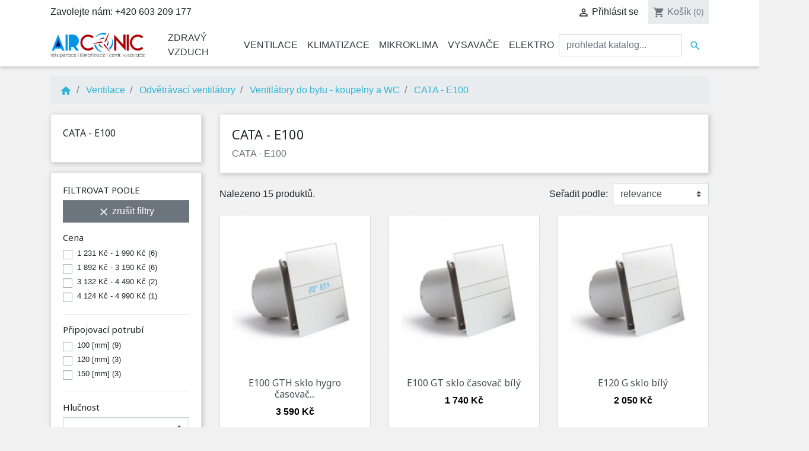

--- FILE ---
content_type: text/html; charset=utf-8
request_url: https://eshop.airconic.cz/124-cata-e100
body_size: 17367
content:
<!doctype html>
<html lang="cs">

  <head>
    
      
<!-- Global site tag (gtag.js) - Google Analytics -->
<script async src="https://www.googletagmanager.com/gtag/js?id=UA-93856723-4"></script>
<script>
  window.dataLayer = window.dataLayer || [];
  function gtag(){dataLayer.push(arguments);}
  gtag('js', new Date());

  gtag('config', 'UA-93856723-4');
</script>



  <link rel="preconnect" href="//fonts.gstatic.com/" crossorigin>
<link rel="preconnect" href="//ajax.googleapis.com" crossorigin>
<script type="text/javascript">
    WebFontConfig = {
        google: { families: [ 'Noto+Sans:400,700' ] }
    };
    (function() {
        var wf = document.createElement('script');
        wf.src = 'https://ajax.googleapis.com/ajax/libs/webfont/1/webfont.js';
        wf.type = 'text/javascript';
        wf.async = 'true';
        var s = document.getElementsByTagName('script')[0];
        s.parentNode.insertBefore(wf, s);
    })(); </script>


  <meta charset="utf-8">


  <meta http-equiv="x-ua-compatible" content="ie=edge">



  <title>CATA - E100</title>
  <meta name="description" content="CATA - E100">
  <meta name="keywords" content="">
        
      <link rel="canonical" href="https://eshop.airconic.cz/124-cata-e100">
    
                    <link rel="alternate" href="https://eshop.airconic.cz/124-cata-e100" hreflang="cs-CZ">
              
  
<meta property="og:title" content="CATA - E100"/>
<meta property="og:description" content="CATA - E100"/>
<meta property="og:type" content="website"/>
<meta property="og:url" content="https://eshop.airconic.cz/124-cata-e100"/>
<meta property="og:site_name" content="e-shop Airconic"/>
<meta property="og:image" content="https://eshop.airconic.cz/img/vzduchotechnika-logo-15847020191.jpg"/>

<script type="application/ld+json">
{
    "@context" : "http://schema.org",
    "@type" : "Organization",
    "name" : "e-shop Airconic",
    "url" : "https://eshop.airconic.cz/",
    "logo" : {
        "@type":"ImageObject",
        "url":"https://eshop.airconic.cz/img/vzduchotechnika-logo-15847020191.jpg"
    }
}

</script>

<script type="application/ld+json">
{
    "@context":"http://schema.org",
    "@type":"WebPage",
    "isPartOf": {
        "@type":"WebSite",
        "url":  "https://eshop.airconic.cz/",
        "name": "e-shop Airconic"
    },
    "name": "CATA - E100",
    "url":  "https://eshop.airconic.cz/124-cata-e100"
}


</script>

  



  <meta name="viewport" content="width=device-width, initial-scale=1">



  <link rel="icon" type="image/vnd.microsoft.icon" href="/img/favicon.ico?1584702049">
  <link rel="shortcut icon" type="image/x-icon" href="/img/favicon.ico?1584702049">



    <link rel="stylesheet" href="https://eshop.airconic.cz/themes/classic-rocket/assets/cache/theme-520f12170.css" type="text/css" media="all">



  

  <script type="text/javascript">
        var prestashop = {"cart":{"products":[],"totals":{"total":{"type":"total","label":"Celkem","amount":0,"value":"0\u00a0K\u010d"},"total_including_tax":{"type":"total","label":"Celkem (s DPH)","amount":0,"value":"0\u00a0K\u010d"},"total_excluding_tax":{"type":"total","label":"Celkem (bez DPH)","amount":0,"value":"0\u00a0K\u010d"}},"subtotals":{"products":{"type":"products","label":"Mezisou\u010det","amount":0,"value":"0\u00a0K\u010d"},"discounts":null,"shipping":{"type":"shipping","label":"Doru\u010den\u00ed","amount":0,"value":"zdarma"},"tax":null},"products_count":0,"summary_string":"0 polo\u017eek","vouchers":{"allowed":1,"added":[]},"discounts":[],"minimalPurchase":100,"minimalPurchaseRequired":"K potvrzen\u00ed objedn\u00e1vky je vy\u017eadov\u00e1na minim\u00e1ln\u00ed hodnota n\u00e1kupu 100\u00a0K\u010d (bez DPH). Sou\u010dasn\u00e1 hodnota n\u00e1kupu je 0\u00a0K\u010d (bez DPH)."},"currency":{"name":"\u010desk\u00e1 koruna","iso_code":"CZK","iso_code_num":"203","sign":"K\u010d"},"customer":{"lastname":null,"firstname":null,"email":null,"birthday":null,"newsletter":null,"newsletter_date_add":null,"optin":null,"website":null,"company":null,"siret":null,"ape":null,"is_logged":false,"gender":{"type":null,"name":null},"addresses":[]},"language":{"name":"\u010ce\u0161tina (Czech)","iso_code":"cs","locale":"cs-CZ","language_code":"cs-CZ","is_rtl":"0","date_format_lite":"Y-m-d","date_format_full":"Y-m-d H:i:s","id":1},"page":{"title":"","canonical":"https:\/\/eshop.airconic.cz\/124-cata-e100","meta":{"title":"CATA - E100","description":"CATA - E100","keywords":null,"robots":"index"},"page_name":"category","body_classes":{"lang-cs":true,"lang-rtl":false,"country-CZ":true,"currency-CZK":true,"layout-left-column":true,"page-category":true,"tax-display-enabled":true,"category-id-124":true,"category-CATA - E100":true,"category-id-parent-58":true,"category-depth-level-5":true},"admin_notifications":[]},"shop":{"name":"e-shop Airconic","logo":"\/img\/vzduchotechnika-logo-15847020191.jpg","stores_icon":"\/img\/logo_stores.png","favicon":"\/img\/favicon.ico"},"urls":{"base_url":"https:\/\/eshop.airconic.cz\/","current_url":"https:\/\/eshop.airconic.cz\/124-cata-e100","shop_domain_url":"https:\/\/eshop.airconic.cz","img_ps_url":"https:\/\/eshop.airconic.cz\/img\/","img_cat_url":"https:\/\/eshop.airconic.cz\/img\/c\/","img_lang_url":"https:\/\/eshop.airconic.cz\/img\/l\/","img_prod_url":"https:\/\/eshop.airconic.cz\/img\/p\/","img_manu_url":"https:\/\/eshop.airconic.cz\/img\/m\/","img_sup_url":"https:\/\/eshop.airconic.cz\/img\/su\/","img_ship_url":"https:\/\/eshop.airconic.cz\/img\/s\/","img_store_url":"https:\/\/eshop.airconic.cz\/img\/st\/","img_col_url":"https:\/\/eshop.airconic.cz\/img\/co\/","img_url":"https:\/\/eshop.airconic.cz\/themes\/classic-rocket\/assets\/img\/","css_url":"https:\/\/eshop.airconic.cz\/themes\/classic-rocket\/assets\/css\/","js_url":"https:\/\/eshop.airconic.cz\/themes\/classic-rocket\/assets\/js\/","pic_url":"https:\/\/eshop.airconic.cz\/upload\/","pages":{"address":"https:\/\/eshop.airconic.cz\/adresa","addresses":"https:\/\/eshop.airconic.cz\/adresy","authentication":"https:\/\/eshop.airconic.cz\/p\u0159ihl\u00e1sit","cart":"https:\/\/eshop.airconic.cz\/kosik","category":"https:\/\/eshop.airconic.cz\/index.php?controller=category","cms":"https:\/\/eshop.airconic.cz\/index.php?controller=cms","contact":"https:\/\/eshop.airconic.cz\/napiste-nam","discount":"https:\/\/eshop.airconic.cz\/sleva","guest_tracking":"https:\/\/eshop.airconic.cz\/sledovani-objednavky-navstevnika","history":"https:\/\/eshop.airconic.cz\/historie-objednavek","identity":"https:\/\/eshop.airconic.cz\/osobni-udaje","index":"https:\/\/eshop.airconic.cz\/","my_account":"https:\/\/eshop.airconic.cz\/muj-ucet","order_confirmation":"https:\/\/eshop.airconic.cz\/potvrzeni-objednavky","order_detail":"https:\/\/eshop.airconic.cz\/index.php?controller=order-detail","order_follow":"https:\/\/eshop.airconic.cz\/sledovani-objednavky","order":"https:\/\/eshop.airconic.cz\/objednavka","order_return":"https:\/\/eshop.airconic.cz\/index.php?controller=order-return","order_slip":"https:\/\/eshop.airconic.cz\/dobropis","pagenotfound":"https:\/\/eshop.airconic.cz\/stranka-nenalezena","password":"https:\/\/eshop.airconic.cz\/obnova-hesla","pdf_invoice":"https:\/\/eshop.airconic.cz\/index.php?controller=pdf-invoice","pdf_order_return":"https:\/\/eshop.airconic.cz\/index.php?controller=pdf-order-return","pdf_order_slip":"https:\/\/eshop.airconic.cz\/index.php?controller=pdf-order-slip","prices_drop":"https:\/\/eshop.airconic.cz\/slevy","product":"https:\/\/eshop.airconic.cz\/index.php?controller=product","search":"https:\/\/eshop.airconic.cz\/vyhledavani","sitemap":"https:\/\/eshop.airconic.cz\/mapa str\u00e1nek","stores":"https:\/\/eshop.airconic.cz\/prodejny","supplier":"https:\/\/eshop.airconic.cz\/dodavatele","register":"https:\/\/eshop.airconic.cz\/p\u0159ihl\u00e1sit?create_account=1","order_login":"https:\/\/eshop.airconic.cz\/objednavka?login=1"},"alternative_langs":{"cs-CZ":"https:\/\/eshop.airconic.cz\/124-cata-e100"},"theme_assets":"\/themes\/classic-rocket\/assets\/","actions":{"logout":"https:\/\/eshop.airconic.cz\/?mylogout="},"no_picture_image":{"bySize":{"small_default":{"url":"https:\/\/eshop.airconic.cz\/img\/p\/cs-default-small_default.jpg","width":98,"height":98},"cart_default":{"url":"https:\/\/eshop.airconic.cz\/img\/p\/cs-default-cart_default.jpg","width":125,"height":125},"pdt_180":{"url":"https:\/\/eshop.airconic.cz\/img\/p\/cs-default-pdt_180.jpg","width":180,"height":180},"home_default":{"url":"https:\/\/eshop.airconic.cz\/img\/p\/cs-default-home_default.jpg","width":250,"height":250},"pdt_300":{"url":"https:\/\/eshop.airconic.cz\/img\/p\/cs-default-pdt_300.jpg","width":300,"height":300},"pdt_360":{"url":"https:\/\/eshop.airconic.cz\/img\/p\/cs-default-pdt_360.jpg","width":360,"height":360},"medium_default":{"url":"https:\/\/eshop.airconic.cz\/img\/p\/cs-default-medium_default.jpg","width":452,"height":452},"pdt_540":{"url":"https:\/\/eshop.airconic.cz\/img\/p\/cs-default-pdt_540.jpg","width":540,"height":540},"large_default":{"url":"https:\/\/eshop.airconic.cz\/img\/p\/cs-default-large_default.jpg","width":800,"height":800}},"small":{"url":"https:\/\/eshop.airconic.cz\/img\/p\/cs-default-small_default.jpg","width":98,"height":98},"medium":{"url":"https:\/\/eshop.airconic.cz\/img\/p\/cs-default-pdt_300.jpg","width":300,"height":300},"large":{"url":"https:\/\/eshop.airconic.cz\/img\/p\/cs-default-large_default.jpg","width":800,"height":800},"legend":""}},"configuration":{"display_taxes_label":true,"is_catalog":false,"show_prices":true,"opt_in":{"partner":false},"quantity_discount":{"type":"price","label":"Cena"},"voucher_enabled":1,"return_enabled":1},"field_required":[],"breadcrumb":{"links":[{"title":"Dom\u016f","url":"https:\/\/eshop.airconic.cz\/"},{"title":"Ventilace","url":"https:\/\/eshop.airconic.cz\/39-ventilace"},{"title":"Odv\u011btr\u00e1vac\u00ed ventil\u00e1tory","url":"https:\/\/eshop.airconic.cz\/54-odvetravaci-ventilatory"},{"title":"Ventil\u00e1tory do bytu - koupelny a WC","url":"https:\/\/eshop.airconic.cz\/58-ventilatory-do-bytu-koupelny-a-wc"},{"title":"CATA - E100","url":"https:\/\/eshop.airconic.cz\/124-cata-e100"}],"count":5},"link":{"protocol_link":"https:\/\/","protocol_content":"https:\/\/"},"time":1769233867,"static_token":"337a1c066401a8026d50709ed50946c0","token":"f99a5cd57134f64573e854e4f86bd012"};
        var psemailsubscription_subscription = "https:\/\/eshop.airconic.cz\/module\/ps_emailsubscription\/subscription";
        var psr_icon_color = "#F19D76";
      </script>



  
<script type="text/javascript">
	(window.gaDevIds=window.gaDevIds||[]).push('d6YPbH');
	(function(i,s,o,g,r,a,m){i['GoogleAnalyticsObject']=r;i[r]=i[r]||function(){
	(i[r].q=i[r].q||[]).push(arguments)},i[r].l=1*new Date();a=s.createElement(o),
	m=s.getElementsByTagName(o)[0];a.async=1;a.src=g;m.parentNode.insertBefore(a,m)
	})(window,document,'script','https://www.google-analytics.com/analytics.js','ga');

            ga('create', 'UA-93856723-4 ', 'auto');
                        ga('send', 'pageview');
    
    ga('require', 'ec');
</script>





    
  </head>

  <body id="category" class="lang-cs country-cz currency-czk layout-left-column page-category tax-display-enabled category-id-124 category-cata-e100 category-id-parent-58 category-depth-level-5">

    
      
    

    <main>
      
              

      <header id="header" class="l-header">
        
          
  <div class="header-banner">
      
  </div>



  <nav class="header-nav border-bottom">
    <div class="container header__container">
      <div class="row d-none d-md-flex align-items-center">
        <div class="col-md-4">
            <div id="_desktop_contact_link">
  <div id="contact-link">
                Zavolejte nám: <span>+420 603 209 177</span>
      </div>
</div>

        </div>
        <div class="col-md-8 d-flex align-items-center justify-content-end right-nav">
            <div id="_desktop_user_info" class="ml-4">
  <div class="user-info">
          <a
        href="https://eshop.airconic.cz/muj-ucet"
        class="text-body"
        title="Přihlášení k zákaznickému účtu"
        rel="nofollow"
      >
        <i class="material-icons">&#xE7FF;</i>
        <span class="d-none d-md-inline">Přihlásit se</span>
      </a>
      </div>
</div>
<div id="_desktop_cart" class="ml-3">
  <div class="blockcart cart-preview inactive" data-refresh-url="//eshop.airconic.cz/module/ps_shoppingcart/ajax">
    <div class="header">
              <i class="material-icons shopping-cart">shopping_cart</i>
        <span class="d-none d-md-inline">Košík</span>
        <span class="cart-products-count small">(0)</span>
          </div>
  </div>
</div>

        </div>
      </div>
      <div class="d-md-none d-flex justify-content-between align-items-center w-100 mobile no-gutters">
        <div class="col-4">
          <button id="menu-icon" class="btn" data-toggle="modal" data-target="#mobile_top_menu_wrapper">
            <i class="material-icons d-inline">&#xE5D2;</i>
          </button>
        </div>
        <div class="col-4">
          <div class="top-logo text-center" id="_mobile_logo"></div>
        </div>
        <div class="col-4 d-flex align-items-center justify-content-end right-nav">
          <div id="_mobile_user_info"></div>
          <div id="_mobile_cart" class="mobile-cart"></div>
        </div>

      </div>
    </div>
  </nav>



  <div class="header-top border-bottom">
    <div class="container">
      <div class="row align-items-center">
        <div class="col-md-2 d-none d-md-block" id="_desktop_logo">
          <a href="https://eshop.airconic.cz/">
            <img class="logo img-fluid" src="/img/vzduchotechnika-logo-15847020191.jpg" alt="e-shop Airconic">
          </a>
        </div>
        <div class="col-md-10 col-sm-12 d-flex justify-content-between position-static">
            

<div class="menu d-none d-md-block" id="_desktop_top_menu">
  
      <ul class="menu-top h-100" id="top-menu" role="navigation" data-depth="0">
                                        <li class="h-100 menu__item--0 category menu__item menu__item--top"
          id="category-33" aria-haspopup="true" aria-expanded="false"
          aria-owns="top_sub_menu_64460" aria-controls="top_sub_menu_64460">
          
                    <div class="menu__item-header">
                      <a
              class="d-md-flex w-100 h-100 menu__item-link--top menu__item-link--hassubmenu"
              href="https://eshop.airconic.cz/33-zdravy-vzduch" data-depth="0"
                          >
              <span class="align-self-center">Zdravý vzduch</span>
            </a>
                                                <span class="d-block d-md-none">
                <span data-target="#top_sub_menu_87493" data-toggle="collapse"
                      class="d-block navbar-toggler icon-collapse">
                  <i class="material-icons menu__collapseicon">&#xE313;</i>
                </span>
              </span>
          </div>
                                <div class="menu-sub clearfix collapse show" data-collapse-hide-mobile
                 id="top_sub_menu_87493" role="group" aria-labelledby="category-33"
                 aria-expanded="false" aria-hidden="true">
              <div class="menu-sub__content container">
                
      <ul  class="menu-sub__list menu-sub__list--1" data-depth="1">
                      <li class="h-100 menu__item--1 category menu__item menu__item--sub"
          id="category-109" >
          
                      <a
              class="d-md-flex w-100 h-100 menu__item-link--sub menu__item-link--1 menu__item-link--nosubmenu"
              href="https://eshop.airconic.cz/109-cisticky-vzduchu" data-depth="1"
                          >
              <span class="align-self-center">Čističky vzduchu</span>
            </a>
                              </li>
                                        <li class="h-100 menu__item--1 category menu__item menu__item--sub"
          id="category-105" aria-haspopup="true" aria-expanded="false"
          aria-owns="top_sub_menu_40350" aria-controls="top_sub_menu_40350">
          
                    <div class="menu__item-header">
                      <a
              class="d-md-flex w-100 h-100 menu__item-link--sub menu__item-link--1 menu__item-link--hassubmenu"
              href="https://eshop.airconic.cz/105-zvlhcovace-vzduchu" data-depth="1"
                          >
              <span class="align-self-center">Zvlhčovače vzduchu</span>
            </a>
                                                <span class="d-block d-md-none">
                <span data-target="#top_sub_menu_67438" data-toggle="collapse"
                      class="d-block navbar-toggler icon-collapse">
                  <i class="material-icons menu__collapseicon">&#xE313;</i>
                </span>
              </span>
          </div>
                                <div class="clearfix collapse show" data-collapse-hide-mobile
                 id="top_sub_menu_67438" role="group" aria-labelledby="category-105"
                 aria-expanded="false" aria-hidden="true">
              <div>
                
      <ul  class="menu-sub__list menu-sub__list--2" data-depth="2">
                      <li class="h-100 menu__item--2 category menu__item menu__item--sub"
          id="category-343" >
          
                      <a
              class="d-md-flex w-100 h-100 menu__item-link--sub menu__item-link--2 menu__item-link--nosubmenu"
              href="https://eshop.airconic.cz/343-pracky-vzduchu" data-depth="2"
                          >
              <span class="align-self-center">Pračky vzduchu</span>
            </a>
                              </li>
                      <li class="h-100 menu__item--2 category menu__item menu__item--sub"
          id="category-344" >
          
                      <a
              class="d-md-flex w-100 h-100 menu__item-link--sub menu__item-link--2 menu__item-link--nosubmenu"
              href="https://eshop.airconic.cz/344-ultrazvukove-zvlhcovace" data-depth="2"
                          >
              <span class="align-self-center">Ultrazvukové zvlhčovače</span>
            </a>
                              </li>
                      <li class="h-100 menu__item--2 category menu__item menu__item--sub"
          id="category-345" >
          
                      <a
              class="d-md-flex w-100 h-100 menu__item-link--sub menu__item-link--2 menu__item-link--nosubmenu"
              href="https://eshop.airconic.cz/345-parni-zvlhcovace" data-depth="2"
                          >
              <span class="align-self-center">Parní zvlhčovače</span>
            </a>
                              </li>
                      <li class="h-100 menu__item--2 category menu__item menu__item--sub"
          id="category-346" >
          
                      <a
              class="d-md-flex w-100 h-100 menu__item-link--sub menu__item-link--2 menu__item-link--nosubmenu"
              href="https://eshop.airconic.cz/346-evaporacni-zvlhcovace" data-depth="2"
                          >
              <span class="align-self-center">Evaporační zvlhčovače</span>
            </a>
                              </li>
          </ul>
  
              </div>
            </div>
                  </li>
                                        <li class="h-100 menu__item--1 category menu__item menu__item--sub"
          id="category-34" aria-haspopup="true" aria-expanded="false"
          aria-owns="top_sub_menu_50091" aria-controls="top_sub_menu_50091">
          
                    <div class="menu__item-header">
                      <a
              class="d-md-flex w-100 h-100 menu__item-link--sub menu__item-link--1 menu__item-link--hassubmenu"
              href="https://eshop.airconic.cz/34-odvlhcovace-vzduchu" data-depth="1"
                          >
              <span class="align-self-center">Odvlhčovače vzduchu</span>
            </a>
                                                <span class="d-block d-md-none">
                <span data-target="#top_sub_menu_177" data-toggle="collapse"
                      class="d-block navbar-toggler icon-collapse">
                  <i class="material-icons menu__collapseicon">&#xE313;</i>
                </span>
              </span>
          </div>
                                <div class="clearfix collapse show" data-collapse-hide-mobile
                 id="top_sub_menu_177" role="group" aria-labelledby="category-34"
                 aria-expanded="false" aria-hidden="true">
              <div>
                
      <ul  class="menu-sub__list menu-sub__list--2" data-depth="2">
                      <li class="h-100 menu__item--2 category menu__item menu__item--sub"
          id="category-91" >
          
                      <a
              class="d-md-flex w-100 h-100 menu__item-link--sub menu__item-link--2 menu__item-link--nosubmenu"
              href="https://eshop.airconic.cz/91-domaci-odvlhcovace" data-depth="2"
                          >
              <span class="align-self-center">Domácí odvlhčovače</span>
            </a>
                              </li>
                      <li class="h-100 menu__item--2 category menu__item menu__item--sub"
          id="category-115" >
          
                      <a
              class="d-md-flex w-100 h-100 menu__item-link--sub menu__item-link--2 menu__item-link--nosubmenu"
              href="https://eshop.airconic.cz/115-susicky-pradla" data-depth="2"
                          >
              <span class="align-self-center">Sušičky prádla</span>
            </a>
                              </li>
                      <li class="h-100 menu__item--2 category menu__item menu__item--sub"
          id="category-35" >
          
                      <a
              class="d-md-flex w-100 h-100 menu__item-link--sub menu__item-link--2 menu__item-link--nosubmenu"
              href="https://eshop.airconic.cz/35-univerzalni-odvlhcovace" data-depth="2"
                          >
              <span class="align-self-center">Univerzální odvlhčovače</span>
            </a>
                              </li>
                      <li class="h-100 menu__item--2 category menu__item menu__item--sub"
          id="category-90" >
          
                      <a
              class="d-md-flex w-100 h-100 menu__item-link--sub menu__item-link--2 menu__item-link--nosubmenu"
              href="https://eshop.airconic.cz/90-bazenove-odvlhcovace" data-depth="2"
                          >
              <span class="align-self-center">Bazénové odvlhčovače</span>
            </a>
                              </li>
          </ul>
  
              </div>
            </div>
                  </li>
                                        <li class="h-100 menu__item--1 category menu__item menu__item--sub"
          id="category-36" aria-haspopup="true" aria-expanded="false"
          aria-owns="top_sub_menu_91943" aria-controls="top_sub_menu_91943">
          
                    <div class="menu__item-header">
                      <a
              class="d-md-flex w-100 h-100 menu__item-link--sub menu__item-link--1 menu__item-link--hassubmenu"
              href="https://eshop.airconic.cz/36-prislusenstvi-pro-zdravy-vzduch" data-depth="1"
                          >
              <span class="align-self-center">Příslušenství pro zdravý vzduch</span>
            </a>
                                                <span class="d-block d-md-none">
                <span data-target="#top_sub_menu_80785" data-toggle="collapse"
                      class="d-block navbar-toggler icon-collapse">
                  <i class="material-icons menu__collapseicon">&#xE313;</i>
                </span>
              </span>
          </div>
                                <div class="clearfix collapse show" data-collapse-hide-mobile
                 id="top_sub_menu_80785" role="group" aria-labelledby="category-36"
                 aria-expanded="false" aria-hidden="true">
              <div>
                
      <ul  class="menu-sub__list menu-sub__list--2" data-depth="2">
                      <li class="h-100 menu__item--2 category menu__item menu__item--sub"
          id="category-137" >
          
                      <a
              class="d-md-flex w-100 h-100 menu__item-link--sub menu__item-link--2 menu__item-link--nosubmenu"
              href="https://eshop.airconic.cz/137-prislusenstvi-airbi" data-depth="2"
                          >
              <span class="align-self-center">Příslušenství Airbi</span>
            </a>
                              </li>
                      <li class="h-100 menu__item--2 category menu__item menu__item--sub"
          id="category-136" >
          
                      <a
              class="d-md-flex w-100 h-100 menu__item-link--sub menu__item-link--2 menu__item-link--nosubmenu"
              href="https://eshop.airconic.cz/136-prislusenstvi-avair" data-depth="2"
                          >
              <span class="align-self-center">Příslušenství Avair</span>
            </a>
                              </li>
                      <li class="h-100 menu__item--2 category menu__item menu__item--sub"
          id="category-334" >
          
                      <a
              class="d-md-flex w-100 h-100 menu__item-link--sub menu__item-link--2 menu__item-link--nosubmenu"
              href="https://eshop.airconic.cz/334-prislusenstvi-boneco" data-depth="2"
                          >
              <span class="align-self-center">Příslušenství Boneco</span>
            </a>
                              </li>
                      <li class="h-100 menu__item--2 category menu__item menu__item--sub"
          id="category-139" >
          
                      <a
              class="d-md-flex w-100 h-100 menu__item-link--sub menu__item-link--2 menu__item-link--nosubmenu"
              href="https://eshop.airconic.cz/139-prislusenstvi-stadler-form" data-depth="2"
                          >
              <span class="align-self-center">Příslušenství Stadler Form</span>
            </a>
                              </li>
                      <li class="h-100 menu__item--2 category menu__item menu__item--sub"
          id="category-37" >
          
                      <a
              class="d-md-flex w-100 h-100 menu__item-link--sub menu__item-link--2 menu__item-link--nosubmenu"
              href="https://eshop.airconic.cz/37-filtry-pro-cisticky-a-zvlhcovace" data-depth="2"
                          >
              <span class="align-self-center">Filtry pro čističky a zvlhčovače</span>
            </a>
                              </li>
          </ul>
  
              </div>
            </div>
                  </li>
          </ul>
  
              </div>
            </div>
                  </li>
                                        <li class="h-100 menu__item--0 category menu__item menu__item--top"
          id="category-39" aria-haspopup="true" aria-expanded="false"
          aria-owns="top_sub_menu_52610" aria-controls="top_sub_menu_52610">
          
                    <div class="menu__item-header">
                      <a
              class="d-md-flex w-100 h-100 menu__item-link--top menu__item-link--hassubmenu"
              href="https://eshop.airconic.cz/39-ventilace" data-depth="0"
                          >
              <span class="align-self-center">Ventilace</span>
            </a>
                                                <span class="d-block d-md-none">
                <span data-target="#top_sub_menu_1273" data-toggle="collapse"
                      class="d-block navbar-toggler icon-collapse">
                  <i class="material-icons menu__collapseicon">&#xE313;</i>
                </span>
              </span>
          </div>
                                <div class="menu-sub clearfix collapse show" data-collapse-hide-mobile
                 id="top_sub_menu_1273" role="group" aria-labelledby="category-39"
                 aria-expanded="false" aria-hidden="true">
              <div class="menu-sub__content container">
                
      <ul  class="menu-sub__list menu-sub__list--1" data-depth="1">
                                        <li class="h-100 menu__item--1 category menu__item menu__item--sub"
          id="category-46" aria-haspopup="true" aria-expanded="false"
          aria-owns="top_sub_menu_45869" aria-controls="top_sub_menu_45869">
          
                    <div class="menu__item-header">
                      <a
              class="d-md-flex w-100 h-100 menu__item-link--sub menu__item-link--1 menu__item-link--hassubmenu"
              href="https://eshop.airconic.cz/46-rekuperace" data-depth="1"
                          >
              <span class="align-self-center">Rekuperace</span>
            </a>
                                                <span class="d-block d-md-none">
                <span data-target="#top_sub_menu_96925" data-toggle="collapse"
                      class="d-block navbar-toggler icon-collapse">
                  <i class="material-icons menu__collapseicon">&#xE313;</i>
                </span>
              </span>
          </div>
                                <div class="clearfix collapse show" data-collapse-hide-mobile
                 id="top_sub_menu_96925" role="group" aria-labelledby="category-46"
                 aria-expanded="false" aria-hidden="true">
              <div>
                
      <ul  class="menu-sub__list menu-sub__list--2" data-depth="2">
                      <li class="h-100 menu__item--2 category menu__item menu__item--sub"
          id="category-283" >
          
                      <a
              class="d-md-flex w-100 h-100 menu__item-link--sub menu__item-link--2 menu__item-link--nosubmenu"
              href="https://eshop.airconic.cz/283-rekuperacni-jednotky" data-depth="2"
                          >
              <span class="align-self-center">Rekuperační jednotky</span>
            </a>
                              </li>
                      <li class="h-100 menu__item--2 category menu__item menu__item--sub"
          id="category-47" >
          
                      <a
              class="d-md-flex w-100 h-100 menu__item-link--sub menu__item-link--2 menu__item-link--nosubmenu"
              href="https://eshop.airconic.cz/47-filtry-pro-rekuperace" data-depth="2"
                          >
              <span class="align-self-center">Filtry pro rekuperace</span>
            </a>
                              </li>
                      <li class="h-100 menu__item--2 category menu__item menu__item--sub"
          id="category-291" >
          
                      <a
              class="d-md-flex w-100 h-100 menu__item-link--sub menu__item-link--2 menu__item-link--nosubmenu"
              href="https://eshop.airconic.cz/291-prislusenstvi-pro-rekuperace" data-depth="2"
                          >
              <span class="align-self-center">Příslušenství pro rekuperace</span>
            </a>
                              </li>
                      <li class="h-100 menu__item--2 category menu__item menu__item--sub"
          id="category-292" >
          
                      <a
              class="d-md-flex w-100 h-100 menu__item-link--sub menu__item-link--2 menu__item-link--nosubmenu"
              href="https://eshop.airconic.cz/292-rozvody-vzduchu-pro-rekuperace" data-depth="2"
                          >
              <span class="align-self-center">Rozvody vzduchu pro rekuperace</span>
            </a>
                              </li>
          </ul>
  
              </div>
            </div>
                  </li>
                                        <li class="h-100 menu__item--1 category menu__item menu__item--sub"
          id="category-70" aria-haspopup="true" aria-expanded="false"
          aria-owns="top_sub_menu_20088" aria-controls="top_sub_menu_20088">
          
                    <div class="menu__item-header">
                      <a
              class="d-md-flex w-100 h-100 menu__item-link--sub menu__item-link--1 menu__item-link--hassubmenu"
              href="https://eshop.airconic.cz/70-digestore" data-depth="1"
                          >
              <span class="align-self-center">Digestoře</span>
            </a>
                                                <span class="d-block d-md-none">
                <span data-target="#top_sub_menu_99976" data-toggle="collapse"
                      class="d-block navbar-toggler icon-collapse">
                  <i class="material-icons menu__collapseicon">&#xE313;</i>
                </span>
              </span>
          </div>
                                <div class="clearfix collapse show" data-collapse-hide-mobile
                 id="top_sub_menu_99976" role="group" aria-labelledby="category-70"
                 aria-expanded="false" aria-hidden="true">
              <div>
                
      <ul  class="menu-sub__list menu-sub__list--2" data-depth="2">
                      <li class="h-100 menu__item--2 category menu__item menu__item--sub"
          id="category-96" >
          
                      <a
              class="d-md-flex w-100 h-100 menu__item-link--sub menu__item-link--2 menu__item-link--nosubmenu"
              href="https://eshop.airconic.cz/96-kominove-digestore" data-depth="2"
                          >
              <span class="align-self-center">Komínové digestoře</span>
            </a>
                              </li>
                      <li class="h-100 menu__item--2 category menu__item menu__item--sub"
          id="category-94" >
          
                      <a
              class="d-md-flex w-100 h-100 menu__item-link--sub menu__item-link--2 menu__item-link--nosubmenu"
              href="https://eshop.airconic.cz/94-ostruvkove-digestore" data-depth="2"
                          >
              <span class="align-self-center">Ostrůvkové digestoře</span>
            </a>
                              </li>
                      <li class="h-100 menu__item--2 category menu__item menu__item--sub"
          id="category-71" >
          
                      <a
              class="d-md-flex w-100 h-100 menu__item-link--sub menu__item-link--2 menu__item-link--nosubmenu"
              href="https://eshop.airconic.cz/71-podhledove-digestore" data-depth="2"
                          >
              <span class="align-self-center">Podhledové digestoře</span>
            </a>
                              </li>
                      <li class="h-100 menu__item--2 category menu__item menu__item--sub"
          id="category-99" >
          
                      <a
              class="d-md-flex w-100 h-100 menu__item-link--sub menu__item-link--2 menu__item-link--nosubmenu"
              href="https://eshop.airconic.cz/99-vysuvne-digestore" data-depth="2"
                          >
              <span class="align-self-center">Výsuvné digestoře</span>
            </a>
                              </li>
                      <li class="h-100 menu__item--2 category menu__item menu__item--sub"
          id="category-110" >
          
                      <a
              class="d-md-flex w-100 h-100 menu__item-link--sub menu__item-link--2 menu__item-link--nosubmenu"
              href="https://eshop.airconic.cz/110-vestavne-digestore" data-depth="2"
                          >
              <span class="align-self-center">Vestavné digestoře</span>
            </a>
                              </li>
                      <li class="h-100 menu__item--2 category menu__item menu__item--sub"
          id="category-126" >
          
                      <a
              class="d-md-flex w-100 h-100 menu__item-link--sub menu__item-link--2 menu__item-link--nosubmenu"
              href="https://eshop.airconic.cz/126-stropni-digestore" data-depth="2"
                          >
              <span class="align-self-center">Stropní digestoře</span>
            </a>
                              </li>
                      <li class="h-100 menu__item--2 category menu__item menu__item--sub"
          id="category-127" >
          
                      <a
              class="d-md-flex w-100 h-100 menu__item-link--sub menu__item-link--2 menu__item-link--nosubmenu"
              href="https://eshop.airconic.cz/127-lustrove-digestore" data-depth="2"
                          >
              <span class="align-self-center">Lustrové digestoře</span>
            </a>
                              </li>
                      <li class="h-100 menu__item--2 category menu__item menu__item--sub"
          id="category-100" >
          
                      <a
              class="d-md-flex w-100 h-100 menu__item-link--sub menu__item-link--2 menu__item-link--nosubmenu"
              href="https://eshop.airconic.cz/100-prislusenstvi-k-digestorim" data-depth="2"
                          >
              <span class="align-self-center">Příslušenství k digestořím</span>
            </a>
                              </li>
          </ul>
  
              </div>
            </div>
                  </li>
                                        <li class="h-100 menu__item--1 category menu__item menu__item--sub"
          id="category-92" aria-haspopup="true" aria-expanded="false"
          aria-owns="top_sub_menu_83066" aria-controls="top_sub_menu_83066">
          
                    <div class="menu__item-header">
                      <a
              class="d-md-flex w-100 h-100 menu__item-link--sub menu__item-link--1 menu__item-link--hassubmenu"
              href="https://eshop.airconic.cz/92-prenosne-ventilatory" data-depth="1"
                          >
              <span class="align-self-center">Přenosné ventilátory</span>
            </a>
                                                <span class="d-block d-md-none">
                <span data-target="#top_sub_menu_43114" data-toggle="collapse"
                      class="d-block navbar-toggler icon-collapse">
                  <i class="material-icons menu__collapseicon">&#xE313;</i>
                </span>
              </span>
          </div>
                                <div class="clearfix collapse show" data-collapse-hide-mobile
                 id="top_sub_menu_43114" role="group" aria-labelledby="category-92"
                 aria-expanded="false" aria-hidden="true">
              <div>
                
      <ul  class="menu-sub__list menu-sub__list--2" data-depth="2">
                      <li class="h-100 menu__item--2 category menu__item menu__item--sub"
          id="category-95" >
          
                      <a
              class="d-md-flex w-100 h-100 menu__item-link--sub menu__item-link--2 menu__item-link--nosubmenu"
              href="https://eshop.airconic.cz/95-rucni-ventilatory" data-depth="2"
                          >
              <span class="align-self-center">Ruční ventilátory</span>
            </a>
                              </li>
                      <li class="h-100 menu__item--2 category menu__item menu__item--sub"
          id="category-93" >
          
                      <a
              class="d-md-flex w-100 h-100 menu__item-link--sub menu__item-link--2 menu__item-link--nosubmenu"
              href="https://eshop.airconic.cz/93-stolni-ventilatory" data-depth="2"
                          >
              <span class="align-self-center">Stolní ventilátory</span>
            </a>
                              </li>
                      <li class="h-100 menu__item--2 category menu__item menu__item--sub"
          id="category-97" >
          
                      <a
              class="d-md-flex w-100 h-100 menu__item-link--sub menu__item-link--2 menu__item-link--nosubmenu"
              href="https://eshop.airconic.cz/97-stojanove-ventilatory" data-depth="2"
                          >
              <span class="align-self-center">Stojanové ventilátory</span>
            </a>
                              </li>
                      <li class="h-100 menu__item--2 category menu__item menu__item--sub"
          id="category-103" >
          
                      <a
              class="d-md-flex w-100 h-100 menu__item-link--sub menu__item-link--2 menu__item-link--nosubmenu"
              href="https://eshop.airconic.cz/103-sloupove-ventilatory" data-depth="2"
                          >
              <span class="align-self-center">Sloupové ventilátory</span>
            </a>
                              </li>
                      <li class="h-100 menu__item--2 category menu__item menu__item--sub"
          id="category-104" >
          
                      <a
              class="d-md-flex w-100 h-100 menu__item-link--sub menu__item-link--2 menu__item-link--nosubmenu"
              href="https://eshop.airconic.cz/104-podlahove-ventilatory" data-depth="2"
                          >
              <span class="align-self-center">Podlahové ventilátory</span>
            </a>
                              </li>
                      <li class="h-100 menu__item--2 category menu__item menu__item--sub"
          id="category-111" >
          
                      <a
              class="d-md-flex w-100 h-100 menu__item-link--sub menu__item-link--2 menu__item-link--nosubmenu"
              href="https://eshop.airconic.cz/111-nastenne-ventilatory" data-depth="2"
                          >
              <span class="align-self-center">Nástěnné ventilátory</span>
            </a>
                              </li>
                      <li class="h-100 menu__item--2 category menu__item menu__item--sub"
          id="category-112" >
          
                      <a
              class="d-md-flex w-100 h-100 menu__item-link--sub menu__item-link--2 menu__item-link--nosubmenu"
              href="https://eshop.airconic.cz/112-bezlopatkove-ventilatory" data-depth="2"
                          >
              <span class="align-self-center">Bezlopatkové ventilátory</span>
            </a>
                              </li>
          </ul>
  
              </div>
            </div>
                  </li>
                                        <li class="h-100 menu__item--1 category menu__item menu__item--sub"
          id="category-54" aria-haspopup="true" aria-expanded="false"
          aria-owns="top_sub_menu_55804" aria-controls="top_sub_menu_55804">
          
                    <div class="menu__item-header">
                      <a
              class="d-md-flex w-100 h-100 menu__item-link--sub menu__item-link--1 menu__item-link--hassubmenu"
              href="https://eshop.airconic.cz/54-odvetravaci-ventilatory" data-depth="1"
                          >
              <span class="align-self-center">Odvětrávací ventilátory</span>
            </a>
                                                <span class="d-block d-md-none">
                <span data-target="#top_sub_menu_55968" data-toggle="collapse"
                      class="d-block navbar-toggler icon-collapse">
                  <i class="material-icons menu__collapseicon">&#xE313;</i>
                </span>
              </span>
          </div>
                                <div class="clearfix collapse show" data-collapse-hide-mobile
                 id="top_sub_menu_55968" role="group" aria-labelledby="category-54"
                 aria-expanded="false" aria-hidden="true">
              <div>
                
      <ul  class="menu-sub__list menu-sub__list--2" data-depth="2">
                                        <li class="h-100 menu__item--2 category menu__item menu__item--sub"
          id="category-58" aria-haspopup="true" aria-expanded="false"
          aria-owns="top_sub_menu_80634" aria-controls="top_sub_menu_80634">
          
                    <div class="menu__item-header">
                      <a
              class="d-md-flex w-100 h-100 menu__item-link--sub menu__item-link--2 menu__item-link--hassubmenu"
              href="https://eshop.airconic.cz/58-ventilatory-do-bytu-koupelny-a-wc" data-depth="2"
                          >
              <span class="align-self-center">Ventilátory do bytu - koupelny a WC</span>
            </a>
                                                <span class="d-block d-md-none">
                <span data-target="#top_sub_menu_46451" data-toggle="collapse"
                      class="d-block navbar-toggler icon-collapse">
                  <i class="material-icons menu__collapseicon">&#xE313;</i>
                </span>
              </span>
          </div>
                                <div class="clearfix collapse show" data-collapse-hide-mobile
                 id="top_sub_menu_46451" role="group" aria-labelledby="category-58"
                 aria-expanded="false" aria-hidden="true">
              <div>
                
      <ul  class="menu-sub__list menu-sub__list--3" data-depth="3">
                      <li class="h-100 menu__item--3 category menu__item menu__item--sub"
          id="category-129" >
          
                      <a
              class="d-md-flex w-100 h-100 menu__item-link--sub menu__item-link--3 menu__item-link--nosubmenu"
              href="https://eshop.airconic.cz/129-cata-b" data-depth="3"
                          >
              <span class="align-self-center">CATA - B</span>
            </a>
                              </li>
                      <li class="h-100 menu__item--3 category menu__item menu__item--sub"
          id="category-131" >
          
                      <a
              class="d-md-flex w-100 h-100 menu__item-link--sub menu__item-link--3 menu__item-link--nosubmenu"
              href="https://eshop.airconic.cz/131-cata-cb" data-depth="3"
                          >
              <span class="align-self-center">CATA - CB</span>
            </a>
                              </li>
                      <li class="h-100 menu__item--3 category menu__item menu__item--sub"
          id="category-132" >
          
                      <a
              class="d-md-flex w-100 h-100 menu__item-link--sub menu__item-link--3 menu__item-link--nosubmenu"
              href="https://eshop.airconic.cz/132-cata-mt" data-depth="3"
                          >
              <span class="align-self-center">CATA - MT</span>
            </a>
                              </li>
                      <li class="h-100 menu__item--3 category menu__item menu__item--sub menu__item--current"
          id="category-124" >
          
                      <a
              class="d-md-flex w-100 h-100 menu__item-link--sub menu__item-link--3 menu__item-link--nosubmenu"
              href="https://eshop.airconic.cz/124-cata-e100" data-depth="3"
                          >
              <span class="align-self-center">CATA - E100</span>
            </a>
                              </li>
                      <li class="h-100 menu__item--3 category menu__item menu__item--sub"
          id="category-125" >
          
                      <a
              class="d-md-flex w-100 h-100 menu__item-link--sub menu__item-link--3 menu__item-link--nosubmenu"
              href="https://eshop.airconic.cz/125-cata-silentis" data-depth="3"
                          >
              <span class="align-self-center">CATA - SILENTIS</span>
            </a>
                              </li>
                      <li class="h-100 menu__item--3 category menu__item menu__item--sub"
          id="category-133" >
          
                      <a
              class="d-md-flex w-100 h-100 menu__item-link--sub menu__item-link--3 menu__item-link--nosubmenu"
              href="https://eshop.airconic.cz/133-cata-duct-in-line" data-depth="3"
                          >
              <span class="align-self-center">CATA - DUCT IN-LINE</span>
            </a>
                              </li>
                      <li class="h-100 menu__item--3 category menu__item menu__item--sub"
          id="category-333" >
          
                      <a
              class="d-md-flex w-100 h-100 menu__item-link--sub menu__item-link--3 menu__item-link--nosubmenu"
              href="https://eshop.airconic.cz/333-cata-u-comfort" data-depth="3"
                          >
              <span class="align-self-center">CATA - U-COMFORT</span>
            </a>
                              </li>
                      <li class="h-100 menu__item--3 category menu__item menu__item--sub"
          id="category-128" >
          
                      <a
              class="d-md-flex w-100 h-100 menu__item-link--sub menu__item-link--3 menu__item-link--nosubmenu"
              href="https://eshop.airconic.cz/128-cata-x-mart" data-depth="3"
                          >
              <span class="align-self-center">CATA - X-MART</span>
            </a>
                              </li>
                                        <li class="h-100 menu__item--3 category menu__item menu__item--sub"
          id="category-62" aria-haspopup="true" aria-expanded="false"
          aria-owns="top_sub_menu_23827" aria-controls="top_sub_menu_23827">
          
                    <div class="menu__item-header">
                      <a
              class="d-md-flex w-100 h-100 menu__item-link--sub menu__item-link--3 menu__item-link--hassubmenu"
              href="https://eshop.airconic.cz/62-vortice-punto" data-depth="3"
                          >
              <span class="align-self-center">Vortice - PUNTO</span>
            </a>
                                                <span class="d-block d-md-none">
                <span data-target="#top_sub_menu_36869" data-toggle="collapse"
                      class="d-block navbar-toggler icon-collapse">
                  <i class="material-icons menu__collapseicon">&#xE313;</i>
                </span>
              </span>
          </div>
                                <div class="clearfix collapse show" data-collapse-hide-mobile
                 id="top_sub_menu_36869" role="group" aria-labelledby="category-62"
                 aria-expanded="false" aria-hidden="true">
              <div>
                
      <ul  class="menu-sub__list menu-sub__list--4" data-depth="4">
                      <li class="h-100 menu__item--4 category menu__item menu__item--sub"
          id="category-65" >
          
                      <a
              class="d-md-flex w-100 h-100 menu__item-link--sub menu__item-link--4 menu__item-link--nosubmenu"
              href="https://eshop.airconic.cz/65-model-evo" data-depth="4"
                          >
              <span class="align-self-center">Model Evo</span>
            </a>
                              </li>
                      <li class="h-100 menu__item--4 category menu__item menu__item--sub"
          id="category-63" >
          
                      <a
              class="d-md-flex w-100 h-100 menu__item-link--sub menu__item-link--4 menu__item-link--nosubmenu"
              href="https://eshop.airconic.cz/63-model-flexo" data-depth="4"
                          >
              <span class="align-self-center">Model Flexo</span>
            </a>
                              </li>
                      <li class="h-100 menu__item--4 category menu__item menu__item--sub"
          id="category-64" >
          
                      <a
              class="d-md-flex w-100 h-100 menu__item-link--sub menu__item-link--4 menu__item-link--nosubmenu"
              href="https://eshop.airconic.cz/64-model-gold" data-depth="4"
                          >
              <span class="align-self-center">Model Gold</span>
            </a>
                              </li>
                      <li class="h-100 menu__item--4 category menu__item menu__item--sub"
          id="category-67" >
          
                      <a
              class="d-md-flex w-100 h-100 menu__item-link--sub menu__item-link--4 menu__item-link--nosubmenu"
              href="https://eshop.airconic.cz/67-model-filo" data-depth="4"
                          >
              <span class="align-self-center">Model Filo</span>
            </a>
                              </li>
                      <li class="h-100 menu__item--4 category menu__item menu__item--sub"
          id="category-66" >
          
                      <a
              class="d-md-flex w-100 h-100 menu__item-link--sub menu__item-link--4 menu__item-link--nosubmenu"
              href="https://eshop.airconic.cz/66-model-four" data-depth="4"
                          >
              <span class="align-self-center">Model Four</span>
            </a>
                              </li>
                      <li class="h-100 menu__item--4 category menu__item menu__item--sub"
          id="category-84" >
          
                      <a
              class="d-md-flex w-100 h-100 menu__item-link--sub menu__item-link--4 menu__item-link--nosubmenu"
              href="https://eshop.airconic.cz/84-model-ghost" data-depth="4"
                          >
              <span class="align-self-center">Model Ghost</span>
            </a>
                              </li>
          </ul>
  
              </div>
            </div>
                  </li>
                      <li class="h-100 menu__item--3 category menu__item menu__item--sub"
          id="category-59" >
          
                      <a
              class="d-md-flex w-100 h-100 menu__item-link--sub menu__item-link--3 menu__item-link--nosubmenu"
              href="https://eshop.airconic.cz/59-vortice-quadro" data-depth="3"
                          >
              <span class="align-self-center">Vortice - QUADRO</span>
            </a>
                              </li>
                      <li class="h-100 menu__item--3 category menu__item menu__item--sub"
          id="category-68" >
          
                      <a
              class="d-md-flex w-100 h-100 menu__item-link--sub menu__item-link--3 menu__item-link--nosubmenu"
              href="https://eshop.airconic.cz/68-vortice-notus" data-depth="3"
                          >
              <span class="align-self-center">Vortice - NOTUS</span>
            </a>
                              </li>
                      <li class="h-100 menu__item--3 category menu__item menu__item--sub"
          id="category-78" >
          
                      <a
              class="d-md-flex w-100 h-100 menu__item-link--sub menu__item-link--3 menu__item-link--nosubmenu"
              href="https://eshop.airconic.cz/78-vortice-angol" data-depth="3"
                          >
              <span class="align-self-center">Vortice - ANGOL</span>
            </a>
                              </li>
                      <li class="h-100 menu__item--3 category menu__item menu__item--sub"
          id="category-80" >
          
                      <a
              class="d-md-flex w-100 h-100 menu__item-link--sub menu__item-link--3 menu__item-link--nosubmenu"
              href="https://eshop.airconic.cz/80-vortice-ariett" data-depth="3"
                          >
              <span class="align-self-center">Vortice - ARIETT</span>
            </a>
                              </li>
          </ul>
  
              </div>
            </div>
                  </li>
                      <li class="h-100 menu__item--2 category menu__item menu__item--sub"
          id="category-130" >
          
                      <a
              class="d-md-flex w-100 h-100 menu__item-link--sub menu__item-link--2 menu__item-link--nosubmenu"
              href="https://eshop.airconic.cz/130-ventilatory-do-komercnich-prostor" data-depth="2"
                          >
              <span class="align-self-center">Ventilátory do komerčních prostor</span>
            </a>
                              </li>
                      <li class="h-100 menu__item--2 category menu__item menu__item--sub"
          id="category-77" >
          
                      <a
              class="d-md-flex w-100 h-100 menu__item-link--sub menu__item-link--2 menu__item-link--nosubmenu"
              href="https://eshop.airconic.cz/77-venkovni-stenove-ventilatory" data-depth="2"
                          >
              <span class="align-self-center">Venkovní stěnové ventilátory</span>
            </a>
                              </li>
                      <li class="h-100 menu__item--2 category menu__item menu__item--sub"
          id="category-55" >
          
                      <a
              class="d-md-flex w-100 h-100 menu__item-link--sub menu__item-link--2 menu__item-link--nosubmenu"
              href="https://eshop.airconic.cz/55-kominove-a-stresni-ventilatory" data-depth="2"
                          >
              <span class="align-self-center">Komínové a střešní ventilátory</span>
            </a>
                              </li>
          </ul>
  
              </div>
            </div>
                  </li>
                      <li class="h-100 menu__item--1 category menu__item menu__item--sub"
          id="category-50" >
          
                      <a
              class="d-md-flex w-100 h-100 menu__item-link--sub menu__item-link--1 menu__item-link--nosubmenu"
              href="https://eshop.airconic.cz/50-stropni-ventilatory" data-depth="1"
                          >
              <span class="align-self-center">Stropní ventilátory</span>
            </a>
                              </li>
                      <li class="h-100 menu__item--1 category menu__item menu__item--sub"
          id="category-284" >
          
                      <a
              class="d-md-flex w-100 h-100 menu__item-link--sub menu__item-link--1 menu__item-link--nosubmenu"
              href="https://eshop.airconic.cz/284-reverzni-ventilatory" data-depth="1"
                          >
              <span class="align-self-center">Reverzní ventilátory</span>
            </a>
                              </li>
          </ul>
  
              </div>
            </div>
                  </li>
                                        <li class="h-100 menu__item--0 category menu__item menu__item--top"
          id="category-20" aria-haspopup="true" aria-expanded="false"
          aria-owns="top_sub_menu_55957" aria-controls="top_sub_menu_55957">
          
                    <div class="menu__item-header">
                      <a
              class="d-md-flex w-100 h-100 menu__item-link--top menu__item-link--hassubmenu"
              href="https://eshop.airconic.cz/20-klimatizace" data-depth="0"
                          >
              <span class="align-self-center">Klimatizace</span>
            </a>
                                                <span class="d-block d-md-none">
                <span data-target="#top_sub_menu_6058" data-toggle="collapse"
                      class="d-block navbar-toggler icon-collapse">
                  <i class="material-icons menu__collapseicon">&#xE313;</i>
                </span>
              </span>
          </div>
                                <div class="menu-sub clearfix collapse show" data-collapse-hide-mobile
                 id="top_sub_menu_6058" role="group" aria-labelledby="category-20"
                 aria-expanded="false" aria-hidden="true">
              <div class="menu-sub__content container">
                
      <ul  class="menu-sub__list menu-sub__list--1" data-depth="1">
                                        <li class="h-100 menu__item--1 category menu__item menu__item--sub"
          id="category-48" aria-haspopup="true" aria-expanded="false"
          aria-owns="top_sub_menu_68613" aria-controls="top_sub_menu_68613">
          
                    <div class="menu__item-header">
                      <a
              class="d-md-flex w-100 h-100 menu__item-link--sub menu__item-link--1 menu__item-link--hassubmenu"
              href="https://eshop.airconic.cz/48-topidla" data-depth="1"
                          >
              <span class="align-self-center">Topidla</span>
            </a>
                                                <span class="d-block d-md-none">
                <span data-target="#top_sub_menu_14861" data-toggle="collapse"
                      class="d-block navbar-toggler icon-collapse">
                  <i class="material-icons menu__collapseicon">&#xE313;</i>
                </span>
              </span>
          </div>
                                <div class="clearfix collapse show" data-collapse-hide-mobile
                 id="top_sub_menu_14861" role="group" aria-labelledby="category-48"
                 aria-expanded="false" aria-hidden="true">
              <div>
                
      <ul  class="menu-sub__list menu-sub__list--2" data-depth="2">
                      <li class="h-100 menu__item--2 category menu__item menu__item--sub"
          id="category-72" >
          
                      <a
              class="d-md-flex w-100 h-100 menu__item-link--sub menu__item-link--2 menu__item-link--nosubmenu"
              href="https://eshop.airconic.cz/72-teplovzdusne-ventilatory" data-depth="2"
                          >
              <span class="align-self-center">Teplovzdušné ventilátory</span>
            </a>
                              </li>
                      <li class="h-100 menu__item--2 category menu__item menu__item--sub"
          id="category-107" >
          
                      <a
              class="d-md-flex w-100 h-100 menu__item-link--sub menu__item-link--2 menu__item-link--nosubmenu"
              href="https://eshop.airconic.cz/107-halogenova-topidla" data-depth="2"
                          >
              <span class="align-self-center">Halogenová topidla</span>
            </a>
                              </li>
                      <li class="h-100 menu__item--2 category menu__item menu__item--sub"
          id="category-108" >
          
                      <a
              class="d-md-flex w-100 h-100 menu__item-link--sub menu__item-link--2 menu__item-link--nosubmenu"
              href="https://eshop.airconic.cz/108-kremikova-topidla" data-depth="2"
                          >
              <span class="align-self-center">Křemíková topidla</span>
            </a>
                              </li>
                      <li class="h-100 menu__item--2 category menu__item menu__item--sub"
          id="category-102" >
          
                      <a
              class="d-md-flex w-100 h-100 menu__item-link--sub menu__item-link--2 menu__item-link--nosubmenu"
              href="https://eshop.airconic.cz/102-keramicka-topidla" data-depth="2"
                          >
              <span class="align-self-center">Keramická topidla</span>
            </a>
                              </li>
                      <li class="h-100 menu__item--2 category menu__item menu__item--sub"
          id="category-106" >
          
                      <a
              class="d-md-flex w-100 h-100 menu__item-link--sub menu__item-link--2 menu__item-link--nosubmenu"
              href="https://eshop.airconic.cz/106-olejove-radiatory" data-depth="2"
                          >
              <span class="align-self-center">Olejové radiátory</span>
            </a>
                              </li>
                      <li class="h-100 menu__item--2 category menu__item menu__item--sub"
          id="category-98" >
          
                      <a
              class="d-md-flex w-100 h-100 menu__item-link--sub menu__item-link--2 menu__item-link--nosubmenu"
              href="https://eshop.airconic.cz/98-krby-a-kamna" data-depth="2"
                          >
              <span class="align-self-center">Krby a kamna</span>
            </a>
                              </li>
                      <li class="h-100 menu__item--2 category menu__item menu__item--sub"
          id="category-73" >
          
                      <a
              class="d-md-flex w-100 h-100 menu__item-link--sub menu__item-link--2 menu__item-link--nosubmenu"
              href="https://eshop.airconic.cz/73-konvektory" data-depth="2"
                          >
              <span class="align-self-center">Konvektory</span>
            </a>
                              </li>
                      <li class="h-100 menu__item--2 category menu__item menu__item--sub"
          id="category-101" >
          
                      <a
              class="d-md-flex w-100 h-100 menu__item-link--sub menu__item-link--2 menu__item-link--nosubmenu"
              href="https://eshop.airconic.cz/101-koupelnova-topidla" data-depth="2"
                          >
              <span class="align-self-center">Koupelnová topidla</span>
            </a>
                              </li>
                      <li class="h-100 menu__item--2 category menu__item menu__item--sub"
          id="category-49" >
          
                      <a
              class="d-md-flex w-100 h-100 menu__item-link--sub menu__item-link--2 menu__item-link--nosubmenu"
              href="https://eshop.airconic.cz/49-infracervena-topidla" data-depth="2"
                          >
              <span class="align-self-center">Infračervená topidla</span>
            </a>
                              </li>
          </ul>
  
              </div>
            </div>
                  </li>
                                        <li class="h-100 menu__item--1 category menu__item menu__item--sub"
          id="category-29" aria-haspopup="true" aria-expanded="false"
          aria-owns="top_sub_menu_97272" aria-controls="top_sub_menu_97272">
          
                    <div class="menu__item-header">
                      <a
              class="d-md-flex w-100 h-100 menu__item-link--sub menu__item-link--1 menu__item-link--hassubmenu"
              href="https://eshop.airconic.cz/29-tepelna-cerpadla" data-depth="1"
                          >
              <span class="align-self-center">Tepelná čerpadla</span>
            </a>
                                                <span class="d-block d-md-none">
                <span data-target="#top_sub_menu_34519" data-toggle="collapse"
                      class="d-block navbar-toggler icon-collapse">
                  <i class="material-icons menu__collapseicon">&#xE313;</i>
                </span>
              </span>
          </div>
                                <div class="clearfix collapse show" data-collapse-hide-mobile
                 id="top_sub_menu_34519" role="group" aria-labelledby="category-29"
                 aria-expanded="false" aria-hidden="true">
              <div>
                
      <ul  class="menu-sub__list menu-sub__list--2" data-depth="2">
                                        <li class="h-100 menu__item--2 category menu__item menu__item--sub"
          id="category-30" aria-haspopup="true" aria-expanded="false"
          aria-owns="top_sub_menu_35345" aria-controls="top_sub_menu_35345">
          
                    <div class="menu__item-header">
                      <a
              class="d-md-flex w-100 h-100 menu__item-link--sub menu__item-link--2 menu__item-link--hassubmenu"
              href="https://eshop.airconic.cz/30-tepelna-cerpadla-vzduch-vzduch" data-depth="2"
                          >
              <span class="align-self-center">Tepelná čerpadla vzduch-vzduch</span>
            </a>
                                                <span class="d-block d-md-none">
                <span data-target="#top_sub_menu_6324" data-toggle="collapse"
                      class="d-block navbar-toggler icon-collapse">
                  <i class="material-icons menu__collapseicon">&#xE313;</i>
                </span>
              </span>
          </div>
                                <div class="clearfix collapse show" data-collapse-hide-mobile
                 id="top_sub_menu_6324" role="group" aria-labelledby="category-30"
                 aria-expanded="false" aria-hidden="true">
              <div>
                
      <ul  class="menu-sub__list menu-sub__list--3" data-depth="3">
                      <li class="h-100 menu__item--3 category menu__item menu__item--sub"
          id="category-281" >
          
                      <a
              class="d-md-flex w-100 h-100 menu__item-link--sub menu__item-link--3 menu__item-link--nosubmenu"
              href="https://eshop.airconic.cz/281-nastenne-tepelne-jednotky" data-depth="3"
                          >
              <span class="align-self-center">Nástěnné tepelné jednotky</span>
            </a>
                              </li>
                      <li class="h-100 menu__item--3 category menu__item menu__item--sub"
          id="category-280" >
          
                      <a
              class="d-md-flex w-100 h-100 menu__item-link--sub menu__item-link--3 menu__item-link--nosubmenu"
              href="https://eshop.airconic.cz/280-kazetove-tepelne-jednotky" data-depth="3"
                          >
              <span class="align-self-center">Kazetové tepelné jednotky</span>
            </a>
                              </li>
                      <li class="h-100 menu__item--3 category menu__item menu__item--sub"
          id="category-282" >
          
                      <a
              class="d-md-flex w-100 h-100 menu__item-link--sub menu__item-link--3 menu__item-link--nosubmenu"
              href="https://eshop.airconic.cz/282-parapetni-tepelne-jednotky" data-depth="3"
                          >
              <span class="align-self-center">Parapetní tepelné jednotky</span>
            </a>
                              </li>
                      <li class="h-100 menu__item--3 category menu__item menu__item--sub"
          id="category-279" >
          
                      <a
              class="d-md-flex w-100 h-100 menu__item-link--sub menu__item-link--3 menu__item-link--nosubmenu"
              href="https://eshop.airconic.cz/279-potrubni-tepelne-jednotky" data-depth="3"
                          >
              <span class="align-self-center">Potrubní tepelné jednotky</span>
            </a>
                              </li>
          </ul>
  
              </div>
            </div>
                  </li>
                                        <li class="h-100 menu__item--2 category menu__item menu__item--sub"
          id="category-85" aria-haspopup="true" aria-expanded="false"
          aria-owns="top_sub_menu_83424" aria-controls="top_sub_menu_83424">
          
                    <div class="menu__item-header">
                      <a
              class="d-md-flex w-100 h-100 menu__item-link--sub menu__item-link--2 menu__item-link--hassubmenu"
              href="https://eshop.airconic.cz/85-tepelna-cerpadla-vzduch-voda" data-depth="2"
                          >
              <span class="align-self-center">Tepelná čerpadla vzduch-voda</span>
            </a>
                                                <span class="d-block d-md-none">
                <span data-target="#top_sub_menu_36108" data-toggle="collapse"
                      class="d-block navbar-toggler icon-collapse">
                  <i class="material-icons menu__collapseicon">&#xE313;</i>
                </span>
              </span>
          </div>
                                <div class="clearfix collapse show" data-collapse-hide-mobile
                 id="top_sub_menu_36108" role="group" aria-labelledby="category-85"
                 aria-expanded="false" aria-hidden="true">
              <div>
                
      <ul  class="menu-sub__list menu-sub__list--3" data-depth="3">
                                        <li class="h-100 menu__item--3 category menu__item menu__item--sub"
          id="category-287" aria-haspopup="true" aria-expanded="false"
          aria-owns="top_sub_menu_30254" aria-controls="top_sub_menu_30254">
          
                    <div class="menu__item-header">
                      <a
              class="d-md-flex w-100 h-100 menu__item-link--sub menu__item-link--3 menu__item-link--hassubmenu"
              href="https://eshop.airconic.cz/287-tepelna-cerpadla-splitova" data-depth="3"
                          >
              <span class="align-self-center">Tepelná čerpadla splitová</span>
            </a>
                                                <span class="d-block d-md-none">
                <span data-target="#top_sub_menu_55078" data-toggle="collapse"
                      class="d-block navbar-toggler icon-collapse">
                  <i class="material-icons menu__collapseicon">&#xE313;</i>
                </span>
              </span>
          </div>
                                <div class="clearfix collapse show" data-collapse-hide-mobile
                 id="top_sub_menu_55078" role="group" aria-labelledby="category-287"
                 aria-expanded="false" aria-hidden="true">
              <div>
                
      <ul  class="menu-sub__list menu-sub__list--4" data-depth="4">
                      <li class="h-100 menu__item--4 category menu__item menu__item--sub"
          id="category-289" >
          
                      <a
              class="d-md-flex w-100 h-100 menu__item-link--sub menu__item-link--4 menu__item-link--nosubmenu"
              href="https://eshop.airconic.cz/289-vnitrni-jednotky-cerpadel" data-depth="4"
                          >
              <span class="align-self-center">Vnitřní jednotky čerpadel</span>
            </a>
                              </li>
                      <li class="h-100 menu__item--4 category menu__item menu__item--sub"
          id="category-288" >
          
                      <a
              class="d-md-flex w-100 h-100 menu__item-link--sub menu__item-link--4 menu__item-link--nosubmenu"
              href="https://eshop.airconic.cz/288-vnitrni-jednotky-s-nadrzi" data-depth="4"
                          >
              <span class="align-self-center">Vnitřní jednotky s nádrží</span>
            </a>
                              </li>
                      <li class="h-100 menu__item--4 category menu__item menu__item--sub"
          id="category-294" >
          
                      <a
              class="d-md-flex w-100 h-100 menu__item-link--sub menu__item-link--4 menu__item-link--nosubmenu"
              href="https://eshop.airconic.cz/294-venkovni-jednotky-cerpadel" data-depth="4"
                          >
              <span class="align-self-center">Venkovní jednotky čerpadel</span>
            </a>
                              </li>
          </ul>
  
              </div>
            </div>
                  </li>
                      <li class="h-100 menu__item--3 category menu__item menu__item--sub"
          id="category-290" >
          
                      <a
              class="d-md-flex w-100 h-100 menu__item-link--sub menu__item-link--3 menu__item-link--nosubmenu"
              href="https://eshop.airconic.cz/290-tepelna-cerpadla-monoblok" data-depth="3"
                          >
              <span class="align-self-center">Tepelná čerpadla monoblok</span>
            </a>
                              </li>
          </ul>
  
              </div>
            </div>
                  </li>
                      <li class="h-100 menu__item--2 category menu__item menu__item--sub"
          id="category-285" >
          
                      <a
              class="d-md-flex w-100 h-100 menu__item-link--sub menu__item-link--2 menu__item-link--nosubmenu"
              href="https://eshop.airconic.cz/285-prislusenstvi-tepelnych-cerpadel" data-depth="2"
                          >
              <span class="align-self-center">Příslušenství tepelných čerpadel</span>
            </a>
                              </li>
                      <li class="h-100 menu__item--2 category menu__item menu__item--sub"
          id="category-286" >
          
                      <a
              class="d-md-flex w-100 h-100 menu__item-link--sub menu__item-link--2 menu__item-link--nosubmenu"
              href="https://eshop.airconic.cz/286-nadrze-pro-tepelna-cerpadla" data-depth="2"
                          >
              <span class="align-self-center">Nádrže pro tepelná čerpadla</span>
            </a>
                              </li>
          </ul>
  
              </div>
            </div>
                  </li>
                                        <li class="h-100 menu__item--1 category menu__item menu__item--sub"
          id="category-22" aria-haspopup="true" aria-expanded="false"
          aria-owns="top_sub_menu_56905" aria-controls="top_sub_menu_56905">
          
                    <div class="menu__item-header">
                      <a
              class="d-md-flex w-100 h-100 menu__item-link--sub menu__item-link--1 menu__item-link--hassubmenu"
              href="https://eshop.airconic.cz/22-klimatizace-do-bytu-a-kancelare" data-depth="1"
                          >
              <span class="align-self-center">Klimatizace do bytu a kanceláře</span>
            </a>
                                                <span class="d-block d-md-none">
                <span data-target="#top_sub_menu_19379" data-toggle="collapse"
                      class="d-block navbar-toggler icon-collapse">
                  <i class="material-icons menu__collapseicon">&#xE313;</i>
                </span>
              </span>
          </div>
                                <div class="clearfix collapse show" data-collapse-hide-mobile
                 id="top_sub_menu_19379" role="group" aria-labelledby="category-22"
                 aria-expanded="false" aria-hidden="true">
              <div>
                
      <ul  class="menu-sub__list menu-sub__list--2" data-depth="2">
                      <li class="h-100 menu__item--2 category menu__item menu__item--sub"
          id="category-278" >
          
                      <a
              class="d-md-flex w-100 h-100 menu__item-link--sub menu__item-link--2 menu__item-link--nosubmenu"
              href="https://eshop.airconic.cz/278-mobilni-a-okenni-klimatizace" data-depth="2"
                          >
              <span class="align-self-center">Mobilní a okenní klimatizace</span>
            </a>
                              </li>
                                        <li class="h-100 menu__item--2 category menu__item menu__item--sub"
          id="category-23" aria-haspopup="true" aria-expanded="false"
          aria-owns="top_sub_menu_24832" aria-controls="top_sub_menu_24832">
          
                    <div class="menu__item-header">
                      <a
              class="d-md-flex w-100 h-100 menu__item-link--sub menu__item-link--2 menu__item-link--hassubmenu"
              href="https://eshop.airconic.cz/23-monosplit-klimatizace" data-depth="2"
                          >
              <span class="align-self-center">Monosplit klimatizace</span>
            </a>
                                                <span class="d-block d-md-none">
                <span data-target="#top_sub_menu_77988" data-toggle="collapse"
                      class="d-block navbar-toggler icon-collapse">
                  <i class="material-icons menu__collapseicon">&#xE313;</i>
                </span>
              </span>
          </div>
                                <div class="clearfix collapse show" data-collapse-hide-mobile
                 id="top_sub_menu_77988" role="group" aria-labelledby="category-23"
                 aria-expanded="false" aria-hidden="true">
              <div>
                
      <ul  class="menu-sub__list menu-sub__list--3" data-depth="3">
                      <li class="h-100 menu__item--3 category menu__item menu__item--sub"
          id="category-87" >
          
                      <a
              class="d-md-flex w-100 h-100 menu__item-link--sub menu__item-link--3 menu__item-link--nosubmenu"
              href="https://eshop.airconic.cz/87-nastenne-jednotky" data-depth="3"
                          >
              <span class="align-self-center">Nástěnné jednotky</span>
            </a>
                              </li>
                      <li class="h-100 menu__item--3 category menu__item menu__item--sub"
          id="category-154" >
          
                      <a
              class="d-md-flex w-100 h-100 menu__item-link--sub menu__item-link--3 menu__item-link--nosubmenu"
              href="https://eshop.airconic.cz/154-kazetove-jednotky" data-depth="3"
                          >
              <span class="align-self-center">Kazetové jednotky</span>
            </a>
                              </li>
                      <li class="h-100 menu__item--3 category menu__item menu__item--sub"
          id="category-152" >
          
                      <a
              class="d-md-flex w-100 h-100 menu__item-link--sub menu__item-link--3 menu__item-link--nosubmenu"
              href="https://eshop.airconic.cz/152-parapetni-jednotky" data-depth="3"
                          >
              <span class="align-self-center">Parapetní jednotky</span>
            </a>
                              </li>
                      <li class="h-100 menu__item--3 category menu__item menu__item--sub"
          id="category-155" >
          
                      <a
              class="d-md-flex w-100 h-100 menu__item-link--sub menu__item-link--3 menu__item-link--nosubmenu"
              href="https://eshop.airconic.cz/155-potrubni-jednotky" data-depth="3"
                          >
              <span class="align-self-center">Potrubní jednotky</span>
            </a>
                              </li>
                      <li class="h-100 menu__item--3 category menu__item menu__item--sub"
          id="category-24" >
          
                      <a
              class="d-md-flex w-100 h-100 menu__item-link--sub menu__item-link--3 menu__item-link--nosubmenu"
              href="https://eshop.airconic.cz/24-venkovni-jednotky" data-depth="3"
                          >
              <span class="align-self-center">Venkovní jednotky</span>
            </a>
                              </li>
          </ul>
  
              </div>
            </div>
                  </li>
                                        <li class="h-100 menu__item--2 category menu__item menu__item--sub"
          id="category-26" aria-haspopup="true" aria-expanded="false"
          aria-owns="top_sub_menu_59941" aria-controls="top_sub_menu_59941">
          
                    <div class="menu__item-header">
                      <a
              class="d-md-flex w-100 h-100 menu__item-link--sub menu__item-link--2 menu__item-link--hassubmenu"
              href="https://eshop.airconic.cz/26-multisplit-klimatizace" data-depth="2"
                          >
              <span class="align-self-center">Multisplit klimatizace</span>
            </a>
                                                <span class="d-block d-md-none">
                <span data-target="#top_sub_menu_74735" data-toggle="collapse"
                      class="d-block navbar-toggler icon-collapse">
                  <i class="material-icons menu__collapseicon">&#xE313;</i>
                </span>
              </span>
          </div>
                                <div class="clearfix collapse show" data-collapse-hide-mobile
                 id="top_sub_menu_74735" role="group" aria-labelledby="category-26"
                 aria-expanded="false" aria-hidden="true">
              <div>
                
      <ul  class="menu-sub__list menu-sub__list--3" data-depth="3">
                      <li class="h-100 menu__item--3 category menu__item menu__item--sub"
          id="category-28" >
          
                      <a
              class="d-md-flex w-100 h-100 menu__item-link--sub menu__item-link--3 menu__item-link--nosubmenu"
              href="https://eshop.airconic.cz/28-kazetove-multi-jednotky" data-depth="3"
                          >
              <span class="align-self-center">Kazetové multi jednotky</span>
            </a>
                              </li>
                      <li class="h-100 menu__item--3 category menu__item menu__item--sub"
          id="category-32" >
          
                      <a
              class="d-md-flex w-100 h-100 menu__item-link--sub menu__item-link--3 menu__item-link--nosubmenu"
              href="https://eshop.airconic.cz/32-nastenne-multi-jednotky" data-depth="3"
                          >
              <span class="align-self-center">Nástěnné multi jednotky</span>
            </a>
                              </li>
                      <li class="h-100 menu__item--3 category menu__item menu__item--sub"
          id="category-31" >
          
                      <a
              class="d-md-flex w-100 h-100 menu__item-link--sub menu__item-link--3 menu__item-link--nosubmenu"
              href="https://eshop.airconic.cz/31-parapetni-multi-jednotky" data-depth="3"
                          >
              <span class="align-self-center">Parapetní multi jednotky</span>
            </a>
                              </li>
                      <li class="h-100 menu__item--3 category menu__item menu__item--sub"
          id="category-27" >
          
                      <a
              class="d-md-flex w-100 h-100 menu__item-link--sub menu__item-link--3 menu__item-link--nosubmenu"
              href="https://eshop.airconic.cz/27-potrubni-multi-jednotky" data-depth="3"
                          >
              <span class="align-self-center">Potrubní multi jednotky</span>
            </a>
                              </li>
                      <li class="h-100 menu__item--3 category menu__item menu__item--sub"
          id="category-322" >
          
                      <a
              class="d-md-flex w-100 h-100 menu__item-link--sub menu__item-link--3 menu__item-link--nosubmenu"
              href="https://eshop.airconic.cz/322-venkovni-multi-jednotky" data-depth="3"
                          >
              <span class="align-self-center">Venkovní multi jednotky</span>
            </a>
                              </li>
          </ul>
  
              </div>
            </div>
                  </li>
          </ul>
  
              </div>
            </div>
                  </li>
          </ul>
  
              </div>
            </div>
                  </li>
                                        <li class="h-100 menu__item--0 category menu__item menu__item--top"
          id="category-113" aria-haspopup="true" aria-expanded="false"
          aria-owns="top_sub_menu_69198" aria-controls="top_sub_menu_69198">
          
                    <div class="menu__item-header">
                      <a
              class="d-md-flex w-100 h-100 menu__item-link--top menu__item-link--hassubmenu"
              href="https://eshop.airconic.cz/113-mikroklima" data-depth="0"
                          >
              <span class="align-self-center">Mikroklima</span>
            </a>
                                                <span class="d-block d-md-none">
                <span data-target="#top_sub_menu_15508" data-toggle="collapse"
                      class="d-block navbar-toggler icon-collapse">
                  <i class="material-icons menu__collapseicon">&#xE313;</i>
                </span>
              </span>
          </div>
                                <div class="menu-sub clearfix collapse show" data-collapse-hide-mobile
                 id="top_sub_menu_15508" role="group" aria-labelledby="category-113"
                 aria-expanded="false" aria-hidden="true">
              <div class="menu-sub__content container">
                
      <ul  class="menu-sub__list menu-sub__list--1" data-depth="1">
                      <li class="h-100 menu__item--1 category menu__item menu__item--sub"
          id="category-123" >
          
                      <a
              class="d-md-flex w-100 h-100 menu__item-link--sub menu__item-link--1 menu__item-link--nosubmenu"
              href="https://eshop.airconic.cz/123-meteostanice" data-depth="1"
                          >
              <span class="align-self-center">Meteostanice</span>
            </a>
                              </li>
                      <li class="h-100 menu__item--1 category menu__item menu__item--sub"
          id="category-134" >
          
                      <a
              class="d-md-flex w-100 h-100 menu__item-link--sub menu__item-link--1 menu__item-link--nosubmenu"
              href="https://eshop.airconic.cz/134-aromaterapie" data-depth="1"
                          >
              <span class="align-self-center">Aromaterapie</span>
            </a>
                              </li>
                      <li class="h-100 menu__item--1 category menu__item menu__item--sub"
          id="category-141" >
          
                      <a
              class="d-md-flex w-100 h-100 menu__item-link--sub menu__item-link--1 menu__item-link--nosubmenu"
              href="https://eshop.airconic.cz/141-vlhkomery" data-depth="1"
                          >
              <span class="align-self-center">Vlhkoměry</span>
            </a>
                              </li>
                      <li class="h-100 menu__item--1 category menu__item menu__item--sub"
          id="category-151" >
          
                      <a
              class="d-md-flex w-100 h-100 menu__item-link--sub menu__item-link--1 menu__item-link--nosubmenu"
              href="https://eshop.airconic.cz/151-barometry" data-depth="1"
                          >
              <span class="align-self-center">Barometry</span>
            </a>
                              </li>
                      <li class="h-100 menu__item--1 category menu__item menu__item--sub"
          id="category-145" >
          
                      <a
              class="d-md-flex w-100 h-100 menu__item-link--sub menu__item-link--1 menu__item-link--nosubmenu"
              href="https://eshop.airconic.cz/145-srazkomery" data-depth="1"
                          >
              <span class="align-self-center">Srážkoměry</span>
            </a>
                              </li>
                      <li class="h-100 menu__item--1 category menu__item menu__item--sub"
          id="category-148" >
          
                      <a
              class="d-md-flex w-100 h-100 menu__item-link--sub menu__item-link--1 menu__item-link--nosubmenu"
              href="https://eshop.airconic.cz/148-anemometry" data-depth="1"
                          >
              <span class="align-self-center">Anemometry</span>
            </a>
                              </li>
                      <li class="h-100 menu__item--1 category menu__item menu__item--sub"
          id="category-150" >
          
                      <a
              class="d-md-flex w-100 h-100 menu__item-link--sub menu__item-link--1 menu__item-link--nosubmenu"
              href="https://eshop.airconic.cz/150-sauna" data-depth="1"
                          >
              <span class="align-self-center">Sauna</span>
            </a>
                              </li>
                      <li class="h-100 menu__item--1 category menu__item menu__item--sub"
          id="category-335" >
          
                      <a
              class="d-md-flex w-100 h-100 menu__item-link--sub menu__item-link--1 menu__item-link--nosubmenu"
              href="https://eshop.airconic.cz/335-koupelna" data-depth="1"
                          >
              <span class="align-self-center">Koupelna</span>
            </a>
                              </li>
                      <li class="h-100 menu__item--1 category menu__item menu__item--sub"
          id="category-325" >
          
                      <a
              class="d-md-flex w-100 h-100 menu__item-link--sub menu__item-link--1 menu__item-link--nosubmenu"
              href="https://eshop.airconic.cz/325-detektory-plynu" data-depth="1"
                          >
              <span class="align-self-center">Detektory plynů</span>
            </a>
                              </li>
                      <li class="h-100 menu__item--1 category menu__item menu__item--sub"
          id="category-324" >
          
                      <a
              class="d-md-flex w-100 h-100 menu__item-link--sub menu__item-link--1 menu__item-link--nosubmenu"
              href="https://eshop.airconic.cz/324-hodiny-a-casovace" data-depth="1"
                          >
              <span class="align-self-center">Hodiny a časovače</span>
            </a>
                              </li>
                      <li class="h-100 menu__item--1 category menu__item menu__item--sub"
          id="category-323" >
          
                      <a
              class="d-md-flex w-100 h-100 menu__item-link--sub menu__item-link--1 menu__item-link--nosubmenu"
              href="https://eshop.airconic.cz/323-dataloggery-a-senzory" data-depth="1"
                          >
              <span class="align-self-center">Dataloggery a senzory</span>
            </a>
                              </li>
                      <li class="h-100 menu__item--1 category menu__item menu__item--sub"
          id="category-330" >
          
                      <a
              class="d-md-flex w-100 h-100 menu__item-link--sub menu__item-link--1 menu__item-link--nosubmenu"
              href="https://eshop.airconic.cz/330-profesionalni-merice" data-depth="1"
                          >
              <span class="align-self-center">Profesionální měřiče</span>
            </a>
                              </li>
          </ul>
  
              </div>
            </div>
                  </li>
                      <li class="h-100 menu__item--0 link menu__item menu__item--top"
          id="lnk-vysavace" >
          
                      <a
              class="d-md-flex w-100 h-100 menu__item-link--top menu__item-link--nosubmenu"
              href="/vac/" data-depth="0"
               target="_blank"             >
              <span class="align-self-center">Vysavače</span>
            </a>
                              </li>
                      <li class="h-100 menu__item--0 link menu__item menu__item--top"
          id="lnk-elektro" >
          
                      <a
              class="d-md-flex w-100 h-100 menu__item-link--top menu__item-link--nosubmenu"
              href="/elc/" data-depth="0"
               target="_blank"             >
              <span class="align-self-center">Elektro</span>
            </a>
                              </li>
          </ul>
  
</div>
<!-- Block search module TOP -->
<div class="search-widget align-self-center py-3" data-search-widget data-search-controller-url="//eshop.airconic.cz/vyhledavani">
	<form method="get" action="//eshop.airconic.cz/vyhledavani">
		<input type="hidden" name="controller" value="search">
		<div class="input-group">
			<input class="form-control" type="text" name="s" value="" placeholder="prohledat katalog..." aria-label="Vyhledat">
			<button type="submit" class="btn btn-link">
				<i class="material-icons search">&#xE8B6;</i>
				<span class="d-none">Vyhledat</span>
			</button>
		</div>
	</form>
</div>
<!-- /Block search module TOP -->

        </div>
      </div>
    </div>
  </div>
    

        
      </header>

      
        
<aside id="notifications" class="notifications-container">
    
    
    
    </aside>
      
        
        <section id="wrapper" class="l-wrapper">
        
          
            <nav data-depth="5" class="d-none d-md-block">
  <ol itemscope itemtype="http://schema.org/BreadcrumbList" class="breadcrumb">
      
            
        <li class="breadcrumb-item" itemprop="itemListElement" itemscope itemtype="http://schema.org/ListItem">
          <a itemprop="item" href="https://eshop.airconic.cz/">
                          <i class="material-icons">&#xE88A;</i>
                      </a>
          <meta itemprop="position" content="1">
        </li>
      
          
        <li class="breadcrumb-item" itemprop="itemListElement" itemscope itemtype="http://schema.org/ListItem">
          <a itemprop="item" href="https://eshop.airconic.cz/39-ventilace">
                          <span itemprop="name">Ventilace</span>
                      </a>
          <meta itemprop="position" content="2">
        </li>
      
          
        <li class="breadcrumb-item" itemprop="itemListElement" itemscope itemtype="http://schema.org/ListItem">
          <a itemprop="item" href="https://eshop.airconic.cz/54-odvetravaci-ventilatory">
                          <span itemprop="name">Odvětrávací ventilátory</span>
                      </a>
          <meta itemprop="position" content="3">
        </li>
      
          
        <li class="breadcrumb-item" itemprop="itemListElement" itemscope itemtype="http://schema.org/ListItem">
          <a itemprop="item" href="https://eshop.airconic.cz/58-ventilatory-do-bytu-koupelny-a-wc">
                          <span itemprop="name">Ventilátory do bytu - koupelny a WC</span>
                      </a>
          <meta itemprop="position" content="4">
        </li>
      
          
        <li class="breadcrumb-item" itemprop="itemListElement" itemscope itemtype="http://schema.org/ListItem">
          <a itemprop="item" href="https://eshop.airconic.cz/124-cata-e100">
                          <span itemprop="name">CATA - E100</span>
                      </a>
          <meta itemprop="position" content="5">
        </li>
      
        
  </ol>
</nav>
          
            <div class="row">
          
            <div id="left-column" class="col-12 col-md-3 left-column">
                              

<div class="block-categories d-none d-md-block">
  <ul class="category-top-menu">
    <li><a class="text-uppercase h5" href="https://eshop.airconic.cz/124-cata-e100">CATA - E100</a></li>
    <li>
  </li>
  </ul>
    <div class="clearfix"></div>
</div>
<div id="_desktop_search_filters_wrapper" class="d-none d-md-block">
  <div id="search_filter_controls" class="d-md-none mb-3">
      <span id="_mobile_search_filters_clear_all"></span>
      <button class="btn btn-outline-success btn-block ok" data-dismiss="modal" aria-label="Zavřít">
        <i class="material-icons rtl-no-flip">&#xE876;</i>
        OK
      </button>
  </div>
    <div id="search_filters" class="search_filters">

    
      <p class="text-uppercase h6 d-none d-md-block">Filtrovat podle</p>
    

    
      <div id="_desktop_search_filters_clear_all" class="d-none d-md-block clear-all-wrapper">
        <button data-search-url="https://eshop.airconic.cz/124-cata-e100" class="btn btn-secondary btn-block js-search-filters-clear-all mb-3">
          <i class="material-icons">&#xE14C;</i>
          zrušit filtry
        </button>
      </div>
    
                                      <div class="facet clearfix facet-block">
          <p class="h6 facet-title d-none d-md-block">Cena</p>
                                                                                                                                <div class="title d-md-none d-flex justify-content-between" data-target="#facet_82756" data-toggle="collapse">
            <p class="h6 facet-title">Cena</p>
            <span>
              <span class="navbar-toggler collapse-icons">
                <i class="material-icons add">&#xE313;</i>
                <i class="material-icons remove">&#xE316;</i>
              </span>
            </span>
          </div>

          
            
              <div id="facet_82756" class="collapse show " data-collapse-hide-mobile>
                                                        <div class="custom-control custom-checkbox">
                        <input
                                id="facet_input_82756_0"
                                data-search-url="https://eshop.airconic.cz/124-cata-e100?q=Cena-K%C4%8D-1231.00000-1990.00000"
                                type="checkbox"
                                class="custom-control-input"
                                                        >
                        <label class="custom-control-label" for="facet_input_82756_0">
                                                        1 231 Kč - 1 990 Kč
                                                            <span class="magnitude">(6)</span>
                                                    </label>
                    </div>
                                                                          <div class="custom-control custom-checkbox">
                        <input
                                id="facet_input_82756_1"
                                data-search-url="https://eshop.airconic.cz/124-cata-e100?q=Cena-K%C4%8D-1892.00000-3190.00000"
                                type="checkbox"
                                class="custom-control-input"
                                                        >
                        <label class="custom-control-label" for="facet_input_82756_1">
                                                        1 892 Kč - 3 190 Kč
                                                            <span class="magnitude">(6)</span>
                                                    </label>
                    </div>
                                                                          <div class="custom-control custom-checkbox">
                        <input
                                id="facet_input_82756_2"
                                data-search-url="https://eshop.airconic.cz/124-cata-e100?q=Cena-K%C4%8D-3132.00000-4490.00000"
                                type="checkbox"
                                class="custom-control-input"
                                                        >
                        <label class="custom-control-label" for="facet_input_82756_2">
                                                        3 132 Kč - 4 490 Kč
                                                            <span class="magnitude">(2)</span>
                                                    </label>
                    </div>
                                                                          <div class="custom-control custom-checkbox">
                        <input
                                id="facet_input_82756_3"
                                data-search-url="https://eshop.airconic.cz/124-cata-e100?q=Cena-K%C4%8D-4124.00000-4990.00000"
                                type="checkbox"
                                class="custom-control-input"
                                                        >
                        <label class="custom-control-label" for="facet_input_82756_3">
                                                        4 124 Kč - 4 990 Kč
                                                            <span class="magnitude">(1)</span>
                                                    </label>
                    </div>
                                                </div>
            

                  </div>
                        <div class="facet clearfix facet-block">
          <p class="h6 facet-title d-none d-md-block">Připojovací potrubí</p>
                                                                                                          <div class="title d-md-none d-flex justify-content-between" data-target="#facet_69820" data-toggle="collapse">
            <p class="h6 facet-title">Připojovací potrubí</p>
            <span>
              <span class="navbar-toggler collapse-icons">
                <i class="material-icons add">&#xE313;</i>
                <i class="material-icons remove">&#xE316;</i>
              </span>
            </span>
          </div>

          
            
              <div id="facet_69820" class="collapse show " data-collapse-hide-mobile>
                                                        <div class="custom-control custom-checkbox">
                        <input
                                id="facet_input_69820_0"
                                data-search-url="https://eshop.airconic.cz/124-cata-e100?q=P%C5%99ipojovac%C3%AD+potrub%C3%AD-100+%5Bmm%5D"
                                type="checkbox"
                                class="custom-control-input"
                                                        >
                        <label class="custom-control-label" for="facet_input_69820_0">
                                                        100 [mm]
                                                            <span class="magnitude">(9)</span>
                                                    </label>
                    </div>
                                                                          <div class="custom-control custom-checkbox">
                        <input
                                id="facet_input_69820_1"
                                data-search-url="https://eshop.airconic.cz/124-cata-e100?q=P%C5%99ipojovac%C3%AD+potrub%C3%AD-120+%5Bmm%5D"
                                type="checkbox"
                                class="custom-control-input"
                                                        >
                        <label class="custom-control-label" for="facet_input_69820_1">
                                                        120 [mm]
                                                            <span class="magnitude">(3)</span>
                                                    </label>
                    </div>
                                                                          <div class="custom-control custom-checkbox">
                        <input
                                id="facet_input_69820_2"
                                data-search-url="https://eshop.airconic.cz/124-cata-e100?q=P%C5%99ipojovac%C3%AD+potrub%C3%AD-150+%5Bmm%5D"
                                type="checkbox"
                                class="custom-control-input"
                                                        >
                        <label class="custom-control-label" for="facet_input_69820_2">
                                                        150 [mm]
                                                            <span class="magnitude">(3)</span>
                                                    </label>
                    </div>
                                                </div>
            

                  </div>
                        <div class="facet clearfix facet-block">
          <p class="h6 facet-title d-none d-md-block">Hlučnost</p>
                                                                                                                                                                            <div class="title d-md-none d-flex justify-content-between" data-target="#facet_71524" data-toggle="collapse">
            <p class="h6 facet-title">Hlučnost</p>
            <span>
              <span class="navbar-toggler collapse-icons">
                <i class="material-icons add">&#xE313;</i>
                <i class="material-icons remove">&#xE316;</i>
              </span>
            </span>
          </div>

          
            
              <div id="facet_71524" class="collapse show" data-collapse-hide-mobile>
                  <select class="custom-select">
                      <option value="">---</option>
                                                <option value="https://eshop.airconic.cz/124-cata-e100?q=Hlu%C4%8Dnost-17%2A//31+%5BLpA+dB%5D" >
                              17*/31 [LpA dB]
                                                                (3)
                                                        </option>
                                                <option value="https://eshop.airconic.cz/124-cata-e100?q=Hlu%C4%8Dnost-19%2A//33+%5BLpA+dB%5D" >
                              19*/33 [LpA dB]
                                                                (1)
                                                        </option>
                                                <option value="https://eshop.airconic.cz/124-cata-e100?q=Hlu%C4%8Dnost-23%2A//35+%5BLpA+dB%5D" >
                              23*/35 [LpA dB]
                                                                (1)
                                                        </option>
                                                <option value="https://eshop.airconic.cz/124-cata-e100?q=Hlu%C4%8Dnost-31+%5BLpA+dB%5D" >
                              31 [LpA dB]
                                                                (6)
                                                        </option>
                                                <option value="https://eshop.airconic.cz/124-cata-e100?q=Hlu%C4%8Dnost-33+%5BLpA+dB%5D" >
                              33 [LpA dB]
                                                                (2)
                                                        </option>
                                                <option value="https://eshop.airconic.cz/124-cata-e100?q=Hlu%C4%8Dnost-35+%5BLpA+dB%5D" >
                              35 [LpA dB]
                                                                (2)
                                                        </option>
                                        </select>

              </div>
            

                  </div>
                        <div class="facet clearfix facet-block">
          <p class="h6 facet-title d-none d-md-block">Dosahovaný tlak</p>
                                                                                                          <div class="title d-md-none d-flex justify-content-between" data-target="#facet_10148" data-toggle="collapse">
            <p class="h6 facet-title">Dosahovaný tlak</p>
            <span>
              <span class="navbar-toggler collapse-icons">
                <i class="material-icons add">&#xE313;</i>
                <i class="material-icons remove">&#xE316;</i>
              </span>
            </span>
          </div>

          
            
              <div id="facet_10148" class="collapse show" data-collapse-hide-mobile>
                  <select class="custom-select">
                      <option value="">---</option>
                                                <option value="https://eshop.airconic.cz/124-cata-e100?q=Dosahovan%C3%BD+tlak-29+%5BPa%5D" >
                              29 [Pa]
                                                                (9)
                                                        </option>
                                                <option value="https://eshop.airconic.cz/124-cata-e100?q=Dosahovan%C3%BD+tlak-40+%5BPa%5D" >
                              40 [Pa]
                                                                (3)
                                                        </option>
                                                <option value="https://eshop.airconic.cz/124-cata-e100?q=Dosahovan%C3%BD+tlak-60+%5BPa%5D" >
                              60 [Pa]
                                                                (3)
                                                        </option>
                                        </select>

              </div>
            

                  </div>
                        <div class="facet clearfix facet-block">
          <p class="h6 facet-title d-none d-md-block">Příkon</p>
                                                                                                                                                                            <div class="title d-md-none d-flex justify-content-between" data-target="#facet_13655" data-toggle="collapse">
            <p class="h6 facet-title">Příkon</p>
            <span>
              <span class="navbar-toggler collapse-icons">
                <i class="material-icons add">&#xE313;</i>
                <i class="material-icons remove">&#xE316;</i>
              </span>
            </span>
          </div>

          
            
              <div id="facet_13655" class="collapse show " data-collapse-hide-mobile>
                                                        <div class="custom-control custom-checkbox">
                        <input
                                id="facet_input_13655_0"
                                data-search-url="https://eshop.airconic.cz/124-cata-e100?q=P%C5%99%C3%ADkon-4%2A//8+%5BW%5D"
                                type="checkbox"
                                class="custom-control-input"
                                                        >
                        <label class="custom-control-label" for="facet_input_13655_0">
                                                        4*/8 [W]
                                                            <span class="magnitude">(3)</span>
                                                    </label>
                    </div>
                                                                          <div class="custom-control custom-checkbox">
                        <input
                                id="facet_input_13655_1"
                                data-search-url="https://eshop.airconic.cz/124-cata-e100?q=P%C5%99%C3%ADkon-6%2A//11+%5BW%5D"
                                type="checkbox"
                                class="custom-control-input"
                                                        >
                        <label class="custom-control-label" for="facet_input_13655_1">
                                                        6*/11 [W]
                                                            <span class="magnitude">(1)</span>
                                                    </label>
                    </div>
                                                                          <div class="custom-control custom-checkbox">
                        <input
                                id="facet_input_13655_2"
                                data-search-url="https://eshop.airconic.cz/124-cata-e100?q=P%C5%99%C3%ADkon-8+%5BW%5D"
                                type="checkbox"
                                class="custom-control-input"
                                                        >
                        <label class="custom-control-label" for="facet_input_13655_2">
                                                        8 [W]
                                                            <span class="magnitude">(6)</span>
                                                    </label>
                    </div>
                                                                          <div class="custom-control custom-checkbox">
                        <input
                                id="facet_input_13655_3"
                                data-search-url="https://eshop.airconic.cz/124-cata-e100?q=P%C5%99%C3%ADkon-10%2A//19+%5BW%5D"
                                type="checkbox"
                                class="custom-control-input"
                                                        >
                        <label class="custom-control-label" for="facet_input_13655_3">
                                                        10*/19 [W]
                                                            <span class="magnitude">(1)</span>
                                                    </label>
                    </div>
                                                                          <div class="custom-control custom-checkbox">
                        <input
                                id="facet_input_13655_4"
                                data-search-url="https://eshop.airconic.cz/124-cata-e100?q=P%C5%99%C3%ADkon-15+%5BW%5D"
                                type="checkbox"
                                class="custom-control-input"
                                                        >
                        <label class="custom-control-label" for="facet_input_13655_4">
                                                        15 [W]
                                                            <span class="magnitude">(2)</span>
                                                    </label>
                    </div>
                                                                          <div class="custom-control custom-checkbox">
                        <input
                                id="facet_input_13655_5"
                                data-search-url="https://eshop.airconic.cz/124-cata-e100?q=P%C5%99%C3%ADkon-21+%5BW%5D"
                                type="checkbox"
                                class="custom-control-input"
                                                        >
                        <label class="custom-control-label" for="facet_input_13655_5">
                                                        21 [W]
                                                            <span class="magnitude">(2)</span>
                                                    </label>
                    </div>
                                                </div>
            

                  </div>
                        <div class="facet clearfix facet-block">
          <p class="h6 facet-title d-none d-md-block">Sací výkon</p>
                                                                                                                                                                            <div class="title d-md-none d-flex justify-content-between" data-target="#facet_98914" data-toggle="collapse">
            <p class="h6 facet-title">Sací výkon</p>
            <span>
              <span class="navbar-toggler collapse-icons">
                <i class="material-icons add">&#xE313;</i>
                <i class="material-icons remove">&#xE316;</i>
              </span>
            </span>
          </div>

          
            
              <div id="facet_98914" class="collapse show " data-collapse-hide-mobile>
                                                        <div class="custom-control custom-checkbox">
                        <input
                                id="facet_input_98914_0"
                                data-search-url="https://eshop.airconic.cz/124-cata-e100?q=Sac%C3%AD+v%C3%BDkon-36%2A//115+%5Bm3//h%5D"
                                type="checkbox"
                                class="custom-control-input"
                                                        >
                        <label class="custom-control-label" for="facet_input_98914_0">
                                                        36*/115 [m3/h]
                                                            <span class="magnitude">(3)</span>
                                                    </label>
                    </div>
                                                                          <div class="custom-control custom-checkbox">
                        <input
                                id="facet_input_98914_1"
                                data-search-url="https://eshop.airconic.cz/124-cata-e100?q=Sac%C3%AD+v%C3%BDkon-115+%5Bm3//h%5D"
                                type="checkbox"
                                class="custom-control-input"
                                                        >
                        <label class="custom-control-label" for="facet_input_98914_1">
                                                        115 [m3/h]
                                                            <span class="magnitude">(6)</span>
                                                    </label>
                    </div>
                                                                          <div class="custom-control custom-checkbox">
                        <input
                                id="facet_input_98914_2"
                                data-search-url="https://eshop.airconic.cz/124-cata-e100?q=Sac%C3%AD+v%C3%BDkon-140%2A//210+%5Bm3//h%5D"
                                type="checkbox"
                                class="custom-control-input"
                                                        >
                        <label class="custom-control-label" for="facet_input_98914_2">
                                                        140*/210 [m3/h]
                                                            <span class="magnitude">(1)</span>
                                                    </label>
                    </div>
                                                                          <div class="custom-control custom-checkbox">
                        <input
                                id="facet_input_98914_3"
                                data-search-url="https://eshop.airconic.cz/124-cata-e100?q=Sac%C3%AD+v%C3%BDkon-210+%5Bm3//h%5D"
                                type="checkbox"
                                class="custom-control-input"
                                                        >
                        <label class="custom-control-label" for="facet_input_98914_3">
                                                        210 [m3/h]
                                                            <span class="magnitude">(2)</span>
                                                    </label>
                    </div>
                                                                          <div class="custom-control custom-checkbox">
                        <input
                                id="facet_input_98914_4"
                                data-search-url="https://eshop.airconic.cz/124-cata-e100?q=Sac%C3%AD+v%C3%BDkon-225%2A//350+%5Bm3//h%5D"
                                type="checkbox"
                                class="custom-control-input"
                                                        >
                        <label class="custom-control-label" for="facet_input_98914_4">
                                                        225*/350 [m3/h]
                                                            <span class="magnitude">(1)</span>
                                                    </label>
                    </div>
                                                                          <div class="custom-control custom-checkbox">
                        <input
                                id="facet_input_98914_5"
                                data-search-url="https://eshop.airconic.cz/124-cata-e100?q=Sac%C3%AD+v%C3%BDkon-350+%5Bm3//h%5D"
                                type="checkbox"
                                class="custom-control-input"
                                                        >
                        <label class="custom-control-label" for="facet_input_98914_5">
                                                        350 [m3/h]
                                                            <span class="magnitude">(2)</span>
                                                    </label>
                    </div>
                                                </div>
            

                  </div>
            </div>

</div>

                          </div>
          

          
  <div id="content-wrapper" class="left-column col-12 col-md-9">
    
    
  <section id="main">

    
    <div class="block-category card-block d-none d-md-block">
    <div id="_desktop_category_header">
        <h1 class="h1">CATA - E100</h1>
    </div>
            <div class="d-flex">
                            <div id="category-description" class="text-muted">CATA - E100</div>
                                </div>
    </div>
<div class="_mobile_category_header"></div>

    <section id="products">
      
        <div id="">
          
            <div id="js-product-list-top" class="row justify-content-between products-selection my-3 align-items-center">
  <div class="col-md-6 d-none d-md-block total-products">
          <p class="mb-0">Nalezeno 15 produktů.</p>
      </div>
  <div class="col-md-6">
    <div class="d-flex sort-by-row w-100 justify-content-between justify-content-md-end align-items-center">

      
        <div class="form-inline">
    <div class="form-group mb-0">
        <label for="select-sort-order" class="d-none d-sm-inline-block">Seřadit podle:</label>
        <select class="custom-select ml-sm-2" id="select-sort-order">
                            <option value="https://eshop.airconic.cz/124-cata-e100?order=product.position.asc">relevance</option>
                            <option value="https://eshop.airconic.cz/124-cata-e100?order=product.name.asc">názvu - A-Z</option>
                            <option value="https://eshop.airconic.cz/124-cata-e100?order=product.name.desc">názvu - Z-A</option>
                            <option value="https://eshop.airconic.cz/124-cata-e100?order=product.price.asc">ceny - vzestupně</option>
                            <option value="https://eshop.airconic.cz/124-cata-e100?order=product.price.desc">ceny - sestupně</option>
                    </select>
    </div>
</div>
      

                <button type="button" id="search_filter_toggler" class="btn btn-secondary d-md-none" data-target="#offcanvas_search_filter" data-toggle="modal">
            Další
          </button>
          </div>
  </div>
    <div class="d-md-none text-sm-center mt-1 col-12 ">
        Zobrazení 1-15 z 15 položek
    </div>
</div>


          
        </div>

        
          <div id="" class="d-none d-md-block">
            
<div id="js-active-search-filters" class="hide">
  
    <span class="h5 m-0 mr-2 d-none">Aktivní filtry</span>
  

  </div>

          </div>
        

        <div id="">
          
            <div id="js-product-list">
  <div class="products">
          
        
    <article class="product-miniature js-product-miniature mb-3" data-id-product="3398" data-id-product-attribute="0">
        <div class="card card-product">

            <div class="card-img-top position-relative">
                
                    <a href="https://eshop.airconic.cz/cata-e100/3398-e100-gth-sklo-hygro-casovac-bily-8422248049634.html" class="thumbnail product-thumbnail rc ratio1_1 d-block">
                                                    <img
                                    data-src = "https://eshop.airconic.cz/156027-home_default/e100-gth-sklo-hygro-casovac-bily.jpg"
                                    alt = "E100 GTH sklo hygro časovač..."
                                    data-full-size-image-url = "https://eshop.airconic.cz/156027-large_default/e100-gth-sklo-hygro-casovac-bily.jpg"
                                    class="lazyload"
                            >
                                            </a>
                
                <div class="highlighted-informations text-center p-2 no-variants d-none d-md-block">
                    
                        <span class="quick-view" data-link-action="quickview">
                      <i class="material-icons search">&#xE8B6;</i> Rychlý náhled
                  </span>
                    

                    
                                            
                </div>
            </div>
            
            <div class="card-body">
                <div class="product-description">
                    
                                                <h2 class="h3 product-title"><a href="https://eshop.airconic.cz/cata-e100/3398-e100-gth-sklo-hygro-casovac-bily-8422248049634.html">E100 GTH sklo hygro časovač...</a></h2>
                                            

                    
                                                    <div class="product-price-and-shipping text-center">
                                
                                

                                <span class="sr-only">Cena</span>
                                <span class="price">3 590 Kč</span>


                                

                                
                            </div>
                                            


                </div>

                
                    
                


            </div>
                        
                <ul class="product-flags">
                                                        </ul>
            
        </div>
        


    </article>

      
          
        
    <article class="product-miniature js-product-miniature mb-3" data-id-product="3399" data-id-product-attribute="0">
        <div class="card card-product">

            <div class="card-img-top position-relative">
                
                    <a href="https://eshop.airconic.cz/cata-e100/3399-e100-gt-sklo-casovac-bily-8422248049627.html" class="thumbnail product-thumbnail rc ratio1_1 d-block">
                                                    <img
                                    data-src = "https://eshop.airconic.cz/156028-home_default/e100-gt-sklo-casovac-bily.jpg"
                                    alt = "E100 GT sklo časovač bílý"
                                    data-full-size-image-url = "https://eshop.airconic.cz/156028-large_default/e100-gt-sklo-casovac-bily.jpg"
                                    class="lazyload"
                            >
                                            </a>
                
                <div class="highlighted-informations text-center p-2 no-variants d-none d-md-block">
                    
                        <span class="quick-view" data-link-action="quickview">
                      <i class="material-icons search">&#xE8B6;</i> Rychlý náhled
                  </span>
                    

                    
                                            
                </div>
            </div>
            
            <div class="card-body">
                <div class="product-description">
                    
                                                <h2 class="h3 product-title"><a href="https://eshop.airconic.cz/cata-e100/3399-e100-gt-sklo-casovac-bily-8422248049627.html">E100 GT sklo časovač bílý</a></h2>
                                            

                    
                                                    <div class="product-price-and-shipping text-center">
                                
                                

                                <span class="sr-only">Cena</span>
                                <span class="price">1 740 Kč</span>


                                

                                
                            </div>
                                            


                </div>

                
                    
                


            </div>
                        
                <ul class="product-flags">
                                                        </ul>
            
        </div>
        


    </article>

      
          
        
    <article class="product-miniature js-product-miniature mb-3" data-id-product="3426" data-id-product-attribute="0">
        <div class="card card-product">

            <div class="card-img-top position-relative">
                
                    <a href="https://eshop.airconic.cz/cata-e100/3426-e120-g-sklo-bily-8422248056809.html" class="thumbnail product-thumbnail rc ratio1_1 d-block">
                                                    <img
                                    data-src = "https://eshop.airconic.cz/156029-home_default/e120-g-sklo-bily.jpg"
                                    alt = "E120 G sklo bílý"
                                    data-full-size-image-url = "https://eshop.airconic.cz/156029-large_default/e120-g-sklo-bily.jpg"
                                    class="lazyload"
                            >
                                            </a>
                
                <div class="highlighted-informations text-center p-2 no-variants d-none d-md-block">
                    
                        <span class="quick-view" data-link-action="quickview">
                      <i class="material-icons search">&#xE8B6;</i> Rychlý náhled
                  </span>
                    

                    
                                            
                </div>
            </div>
            
            <div class="card-body">
                <div class="product-description">
                    
                                                <h2 class="h3 product-title"><a href="https://eshop.airconic.cz/cata-e100/3426-e120-g-sklo-bily-8422248056809.html">E120 G sklo bílý</a></h2>
                                            

                    
                                                    <div class="product-price-and-shipping text-center">
                                
                                

                                <span class="sr-only">Cena</span>
                                <span class="price">2 050 Kč</span>


                                

                                
                            </div>
                                            


                </div>

                
                    
                


            </div>
                        
                <ul class="product-flags">
                                                        </ul>
            
        </div>
        


    </article>

      
          
        
    <article class="product-miniature js-product-miniature mb-3" data-id-product="3427" data-id-product-attribute="0">
        <div class="card card-product">

            <div class="card-img-top position-relative">
                
                    <a href="https://eshop.airconic.cz/cata-e100/3427-e120-gt-sklo-casovac-bily-8422248056816.html" class="thumbnail product-thumbnail rc ratio1_1 d-block">
                                                    <img
                                    data-src = "https://eshop.airconic.cz/156030-home_default/e120-gt-sklo-casovac-bily.jpg"
                                    alt = "E120 GT sklo časovač bílý"
                                    data-full-size-image-url = "https://eshop.airconic.cz/156030-large_default/e120-gt-sklo-casovac-bily.jpg"
                                    class="lazyload"
                            >
                                            </a>
                
                <div class="highlighted-informations text-center p-2 no-variants d-none d-md-block">
                    
                        <span class="quick-view" data-link-action="quickview">
                      <i class="material-icons search">&#xE8B6;</i> Rychlý náhled
                  </span>
                    

                    
                                            
                </div>
            </div>
            
            <div class="card-body">
                <div class="product-description">
                    
                                                <h2 class="h3 product-title"><a href="https://eshop.airconic.cz/cata-e100/3427-e120-gt-sklo-casovac-bily-8422248056816.html">E120 GT sklo časovač bílý</a></h2>
                                            

                    
                                                    <div class="product-price-and-shipping text-center">
                                
                                

                                <span class="sr-only">Cena</span>
                                <span class="price">2 570 Kč</span>


                                

                                
                            </div>
                                            


                </div>

                
                    
                


            </div>
                        
                <ul class="product-flags">
                                                        </ul>
            
        </div>
        


    </article>

      
          
        
    <article class="product-miniature js-product-miniature mb-3" data-id-product="3428" data-id-product-attribute="0">
        <div class="card card-product">

            <div class="card-img-top position-relative">
                
                    <a href="https://eshop.airconic.cz/cata-e100/3428-e120-gth-sklo-hygro-casovac-bily-8422248056823.html" class="thumbnail product-thumbnail rc ratio1_1 d-block">
                                                    <img
                                    data-src = "https://eshop.airconic.cz/156031-home_default/e120-gth-sklo-hygro-casovac-bily.jpg"
                                    alt = "E120 GTH sklo hygro časovač..."
                                    data-full-size-image-url = "https://eshop.airconic.cz/156031-large_default/e120-gth-sklo-hygro-casovac-bily.jpg"
                                    class="lazyload"
                            >
                                            </a>
                
                <div class="highlighted-informations text-center p-2 no-variants d-none d-md-block">
                    
                        <span class="quick-view" data-link-action="quickview">
                      <i class="material-icons search">&#xE8B6;</i> Rychlý náhled
                  </span>
                    

                    
                                            
                </div>
            </div>
            
            <div class="card-body">
                <div class="product-description">
                    
                                                <h2 class="h3 product-title"><a href="https://eshop.airconic.cz/cata-e100/3428-e120-gth-sklo-hygro-casovac-bily-8422248056823.html">E120 GTH sklo hygro časovač...</a></h2>
                                            

                    
                                                    <div class="product-price-and-shipping text-center">
                                
                                

                                <span class="sr-only">Cena</span>
                                <span class="price">4 490 Kč</span>


                                

                                
                            </div>
                                            


                </div>

                
                    
                


            </div>
                        
                <ul class="product-flags">
                                                        </ul>
            
        </div>
        


    </article>

      
          
        
    <article class="product-miniature js-product-miniature mb-3" data-id-product="3429" data-id-product-attribute="0">
        <div class="card card-product">

            <div class="card-img-top position-relative">
                
                    <a href="https://eshop.airconic.cz/cata-e100/3429-e150-g-sklo-bily-8422248056830.html" class="thumbnail product-thumbnail rc ratio1_1 d-block">
                                                    <img
                                    data-src = "https://eshop.airconic.cz/156032-home_default/e150-g-sklo-bily.jpg"
                                    alt = "E150 G sklo bílý"
                                    data-full-size-image-url = "https://eshop.airconic.cz/156032-large_default/e150-g-sklo-bily.jpg"
                                    class="lazyload"
                            >
                                            </a>
                
                <div class="highlighted-informations text-center p-2 no-variants d-none d-md-block">
                    
                        <span class="quick-view" data-link-action="quickview">
                      <i class="material-icons search">&#xE8B6;</i> Rychlý náhled
                  </span>
                    

                    
                                            
                </div>
            </div>
            
            <div class="card-body">
                <div class="product-description">
                    
                                                <h2 class="h3 product-title"><a href="https://eshop.airconic.cz/cata-e100/3429-e150-g-sklo-bily-8422248056830.html">E150 G sklo bílý</a></h2>
                                            

                    
                                                    <div class="product-price-and-shipping text-center">
                                
                                

                                <span class="sr-only">Cena</span>
                                <span class="price">2 360 Kč</span>


                                

                                
                            </div>
                                            


                </div>

                
                    
                


            </div>
                        
                <ul class="product-flags">
                                                        </ul>
            
        </div>
        


    </article>

      
          
        
    <article class="product-miniature js-product-miniature mb-3" data-id-product="3430" data-id-product-attribute="0">
        <div class="card card-product">

            <div class="card-img-top position-relative">
                
                    <a href="https://eshop.airconic.cz/cata-e100/3430-e150-gt-sklo-casovac-bily-8422248056847.html" class="thumbnail product-thumbnail rc ratio1_1 d-block">
                                                    <img
                                    data-src = "https://eshop.airconic.cz/156033-home_default/e150-gt-sklo-casovac-bily.jpg"
                                    alt = "E150 GT sklo časovač bílý"
                                    data-full-size-image-url = "https://eshop.airconic.cz/156033-large_default/e150-gt-sklo-casovac-bily.jpg"
                                    class="lazyload"
                            >
                                            </a>
                
                <div class="highlighted-informations text-center p-2 no-variants d-none d-md-block">
                    
                        <span class="quick-view" data-link-action="quickview">
                      <i class="material-icons search">&#xE8B6;</i> Rychlý náhled
                  </span>
                    

                    
                                            
                </div>
            </div>
            
            <div class="card-body">
                <div class="product-description">
                    
                                                <h2 class="h3 product-title"><a href="https://eshop.airconic.cz/cata-e100/3430-e150-gt-sklo-casovac-bily-8422248056847.html">E150 GT sklo časovač bílý</a></h2>
                                            

                    
                                                    <div class="product-price-and-shipping text-center">
                                
                                

                                <span class="sr-only">Cena</span>
                                <span class="price">3 079 Kč</span>


                                

                                
                            </div>
                                            


                </div>

                
                    
                


            </div>
                        
                <ul class="product-flags">
                                                        </ul>
            
        </div>
        


    </article>

      
          
        
    <article class="product-miniature js-product-miniature mb-3" data-id-product="3431" data-id-product-attribute="0">
        <div class="card card-product">

            <div class="card-img-top position-relative">
                
                    <a href="https://eshop.airconic.cz/cata-e100/3431-e150-gth-sklo-hygro-casovac-bily-8422248056854.html" class="thumbnail product-thumbnail rc ratio1_1 d-block">
                                                    <img
                                    data-src = "https://eshop.airconic.cz/156034-home_default/e150-gth-sklo-hygro-casovac-bily.jpg"
                                    alt = "E150 GTH sklo hygro časovač..."
                                    data-full-size-image-url = "https://eshop.airconic.cz/156034-large_default/e150-gth-sklo-hygro-casovac-bily.jpg"
                                    class="lazyload"
                            >
                                            </a>
                
                <div class="highlighted-informations text-center p-2 no-variants d-none d-md-block">
                    
                        <span class="quick-view" data-link-action="quickview">
                      <i class="material-icons search">&#xE8B6;</i> Rychlý náhled
                  </span>
                    

                    
                                            
                </div>
            </div>
            
            <div class="card-body">
                <div class="product-description">
                    
                                                <h2 class="h3 product-title"><a href="https://eshop.airconic.cz/cata-e100/3431-e150-gth-sklo-hygro-casovac-bily-8422248056854.html">E150 GTH sklo hygro časovač...</a></h2>
                                            

                    
                                                    <div class="product-price-and-shipping text-center">
                                
                                

                                <span class="sr-only">Cena</span>
                                <span class="price">5 889 Kč</span>


                                

                                
                            </div>
                                            


                </div>

                
                    
                


            </div>
                        
                <ul class="product-flags">
                                                        </ul>
            
        </div>
        


    </article>

      
          
        
    <article class="product-miniature js-product-miniature mb-3" data-id-product="3446" data-id-product-attribute="0">
        <div class="card card-product">

            <div class="card-img-top position-relative">
                
                    <a href="https://eshop.airconic.cz/cata-e100/3446-e100-gs-sklo-stribrny-8422248056052.html" class="thumbnail product-thumbnail rc ratio1_1 d-block">
                                                    <img
                                    data-src = "https://eshop.airconic.cz/156035-home_default/e100-gs-sklo-stribrny.jpg"
                                    alt = "E100 GS sklo stříbrný"
                                    data-full-size-image-url = "https://eshop.airconic.cz/156035-large_default/e100-gs-sklo-stribrny.jpg"
                                    class="lazyload"
                            >
                                            </a>
                
                <div class="highlighted-informations text-center p-2 no-variants d-none d-md-block">
                    
                        <span class="quick-view" data-link-action="quickview">
                      <i class="material-icons search">&#xE8B6;</i> Rychlý náhled
                  </span>
                    

                    
                                            
                </div>
            </div>
            
            <div class="card-body">
                <div class="product-description">
                    
                                                <h2 class="h3 product-title"><a href="https://eshop.airconic.cz/cata-e100/3446-e100-gs-sklo-stribrny-8422248056052.html">E100 GS sklo stříbrný</a></h2>
                                            

                    
                                                    <div class="product-price-and-shipping text-center">
                                
                                

                                <span class="sr-only">Cena</span>
                                <span class="price">1 540 Kč</span>


                                

                                
                            </div>
                                            


                </div>

                
                    
                


            </div>
                        
                <ul class="product-flags">
                                                        </ul>
            
        </div>
        


    </article>

      
          
        
    <article class="product-miniature js-product-miniature mb-3" data-id-product="3447" data-id-product-attribute="0">
        <div class="card card-product">

            <div class="card-img-top position-relative">
                
                    <a href="https://eshop.airconic.cz/cata-e100/3447-e100-gst-sklo-casovac-stribrny-8422248056069.html" class="thumbnail product-thumbnail rc ratio1_1 d-block">
                                                    <img
                                    data-src = "https://eshop.airconic.cz/156036-home_default/e100-gst-sklo-casovac-stribrny.jpg"
                                    alt = "E100 GST sklo časovač stříbrný"
                                    data-full-size-image-url = "https://eshop.airconic.cz/156036-large_default/e100-gst-sklo-casovac-stribrny.jpg"
                                    class="lazyload"
                            >
                                            </a>
                
                <div class="highlighted-informations text-center p-2 no-variants d-none d-md-block">
                    
                        <span class="quick-view" data-link-action="quickview">
                      <i class="material-icons search">&#xE8B6;</i> Rychlý náhled
                  </span>
                    

                    
                                            
                </div>
            </div>
            
            <div class="card-body">
                <div class="product-description">
                    
                                                <h2 class="h3 product-title"><a href="https://eshop.airconic.cz/cata-e100/3447-e100-gst-sklo-casovac-stribrny-8422248056069.html">E100 GST sklo časovač stříbrný</a></h2>
                                            

                    
                                                    <div class="product-price-and-shipping text-center">
                                
                                

                                <span class="sr-only">Cena</span>
                                <span class="price">1 949 Kč</span>


                                

                                
                            </div>
                                            


                </div>

                
                    
                


            </div>
                        
                <ul class="product-flags">
                                                        </ul>
            
        </div>
        


    </article>

      
          
        
    <article class="product-miniature js-product-miniature mb-3" data-id-product="3448" data-id-product-attribute="0">
        <div class="card card-product">

            <div class="card-img-top position-relative">
                
                    <a href="https://eshop.airconic.cz/cata-e100/3448-e100-gsth-sklo-hygro-casovac-stribrny-8422248056076.html" class="thumbnail product-thumbnail rc ratio1_1 d-block">
                                                    <img
                                    data-src = "https://eshop.airconic.cz/156037-home_default/e100-gsth-sklo-hygro-casovac-stribrny.jpg"
                                    alt = "E100 GSTH sklo hygro..."
                                    data-full-size-image-url = "https://eshop.airconic.cz/156037-large_default/e100-gsth-sklo-hygro-casovac-stribrny.jpg"
                                    class="lazyload"
                            >
                                            </a>
                
                <div class="highlighted-informations text-center p-2 no-variants d-none d-md-block">
                    
                        <span class="quick-view" data-link-action="quickview">
                      <i class="material-icons search">&#xE8B6;</i> Rychlý náhled
                  </span>
                    

                    
                                            
                </div>
            </div>
            
            <div class="card-body">
                <div class="product-description">
                    
                                                <h2 class="h3 product-title"><a href="https://eshop.airconic.cz/cata-e100/3448-e100-gsth-sklo-hygro-casovac-stribrny-8422248056076.html">E100 GSTH sklo hygro...</a></h2>
                                            

                    
                                                    <div class="product-price-and-shipping text-center">
                                
                                

                                <span class="sr-only">Cena</span>
                                <span class="price">3 780 Kč</span>


                                

                                
                            </div>
                                            


                </div>

                
                    
                


            </div>
                        
                <ul class="product-flags">
                                                        </ul>
            
        </div>
        


    </article>

      
          
        
    <article class="product-miniature js-product-miniature mb-3" data-id-product="3465" data-id-product-attribute="0">
        <div class="card card-product">

            <div class="card-img-top position-relative">
                
                    <a href="https://eshop.airconic.cz/cata-e100/3465-e100-gl-sklo-svetlo-bily-8422248056786.html" class="thumbnail product-thumbnail rc ratio1_1 d-block">
                                                    <img
                                    data-src = "https://eshop.airconic.cz/6504-home_default/e100-gl-sklo-svetlo-bily.jpg"
                                    alt = "E100 GL sklo světlo bílý"
                                    data-full-size-image-url = "https://eshop.airconic.cz/6504-large_default/e100-gl-sklo-svetlo-bily.jpg"
                                    class="lazyload"
                            >
                                            </a>
                
                <div class="highlighted-informations text-center p-2 no-variants d-none d-md-block">
                    
                        <span class="quick-view" data-link-action="quickview">
                      <i class="material-icons search">&#xE8B6;</i> Rychlý náhled
                  </span>
                    

                    
                                            
                </div>
            </div>
            
            <div class="card-body">
                <div class="product-description">
                    
                                                <h2 class="h3 product-title"><a href="https://eshop.airconic.cz/cata-e100/3465-e100-gl-sklo-svetlo-bily-8422248056786.html">E100 GL sklo světlo bílý</a></h2>
                                            

                    
                                                    <div class="product-price-and-shipping text-center">
                                
                                

                                <span class="sr-only">Cena</span>
                                <span class="price">4 629 Kč</span>


                                

                                
                            </div>
                                            


                </div>

                
                    
                


            </div>
                        
                <ul class="product-flags">
                                                        </ul>
            
        </div>
        


    </article>

      
          
        
    <article class="product-miniature js-product-miniature mb-3" data-id-product="3467" data-id-product-attribute="0">
        <div class="card card-product">

            <div class="card-img-top position-relative">
                
                    <a href="https://eshop.airconic.cz/cata-e100/3467-e100-gb-sklo-cerny-8422248071871.html" class="thumbnail product-thumbnail rc ratio1_1 d-block">
                                                    <img
                                    data-src = "https://eshop.airconic.cz/156039-home_default/e100-gb-sklo-cerny.jpg"
                                    alt = "E100 GB sklo černý"
                                    data-full-size-image-url = "https://eshop.airconic.cz/156039-large_default/e100-gb-sklo-cerny.jpg"
                                    class="lazyload"
                            >
                                            </a>
                
                <div class="highlighted-informations text-center p-2 no-variants d-none d-md-block">
                    
                        <span class="quick-view" data-link-action="quickview">
                      <i class="material-icons search">&#xE8B6;</i> Rychlý náhled
                  </span>
                    

                    
                                            
                </div>
            </div>
            
            <div class="card-body">
                <div class="product-description">
                    
                                                <h2 class="h3 product-title"><a href="https://eshop.airconic.cz/cata-e100/3467-e100-gb-sklo-cerny-8422248071871.html">E100 GB sklo černý</a></h2>
                                            

                    
                                                    <div class="product-price-and-shipping text-center">
                                
                                

                                <span class="sr-only">Cena</span>
                                <span class="price">1 540 Kč</span>


                                

                                
                            </div>
                                            


                </div>

                
                    
                


            </div>
                        
                <ul class="product-flags">
                                                        </ul>
            
        </div>
        


    </article>

      
          
        
    <article class="product-miniature js-product-miniature mb-3" data-id-product="3468" data-id-product-attribute="0">
        <div class="card card-product">

            <div class="card-img-top position-relative">
                
                    <a href="https://eshop.airconic.cz/cata-e100/3468-e100-gbt-sklo-casovac-cerny-8422248071888.html" class="thumbnail product-thumbnail rc ratio1_1 d-block">
                                                    <img
                                    data-src = "https://eshop.airconic.cz/156040-home_default/e100-gbt-sklo-casovac-cerny.jpg"
                                    alt = "E100 GBT sklo časovač černý"
                                    data-full-size-image-url = "https://eshop.airconic.cz/156040-large_default/e100-gbt-sklo-casovac-cerny.jpg"
                                    class="lazyload"
                            >
                                            </a>
                
                <div class="highlighted-informations text-center p-2 no-variants d-none d-md-block">
                    
                        <span class="quick-view" data-link-action="quickview">
                      <i class="material-icons search">&#xE8B6;</i> Rychlý náhled
                  </span>
                    

                    
                                            
                </div>
            </div>
            
            <div class="card-body">
                <div class="product-description">
                    
                                                <h2 class="h3 product-title"><a href="https://eshop.airconic.cz/cata-e100/3468-e100-gbt-sklo-casovac-cerny-8422248071888.html">E100 GBT sklo časovač černý</a></h2>
                                            

                    
                                                    <div class="product-price-and-shipping text-center">
                                
                                

                                <span class="sr-only">Cena</span>
                                <span class="price">1 949 Kč</span>


                                

                                
                            </div>
                                            


                </div>

                
                    
                


            </div>
                        
                <ul class="product-flags">
                                                        </ul>
            
        </div>
        


    </article>

      
          
        
    <article class="product-miniature js-product-miniature mb-3" data-id-product="3469" data-id-product-attribute="0">
        <div class="card card-product">

            <div class="card-img-top position-relative">
                
                    <a href="https://eshop.airconic.cz/cata-e100/3469-e100-gbth-sklo-hygro-casovac-cerny-8422248071895.html" class="thumbnail product-thumbnail rc ratio1_1 d-block">
                                                    <img
                                    data-src = "https://eshop.airconic.cz/156041-home_default/e100-gbth-sklo-hygro-casovac-cerny.jpg"
                                    alt = "E100 GBTH sklo hygro..."
                                    data-full-size-image-url = "https://eshop.airconic.cz/156041-large_default/e100-gbth-sklo-hygro-casovac-cerny.jpg"
                                    class="lazyload"
                            >
                                            </a>
                
                <div class="highlighted-informations text-center p-2 no-variants d-none d-md-block">
                    
                        <span class="quick-view" data-link-action="quickview">
                      <i class="material-icons search">&#xE8B6;</i> Rychlý náhled
                  </span>
                    

                    
                                            
                </div>
            </div>
            
            <div class="card-body">
                <div class="product-description">
                    
                                                <h2 class="h3 product-title"><a href="https://eshop.airconic.cz/cata-e100/3469-e100-gbth-sklo-hygro-casovac-cerny-8422248071895.html">E100 GBTH sklo hygro...</a></h2>
                                            

                    
                                                    <div class="product-price-and-shipping text-center">
                                
                                

                                <span class="sr-only">Cena</span>
                                <span class="price">3 759 Kč</span>


                                

                                
                            </div>
                                            


                </div>

                
                    
                


            </div>
                        
                <ul class="product-flags">
                                                        </ul>
            
        </div>
        


    </article>

      
      </div>

  
    <div class="row">
  <div class="small col-md-4">
    
      Zobrazení 1-15 z 15 položek
    
  </div>

  <nav class="col-md-8">
    
         
  </nav>

</div>
  

  <div class="d-md-none text-right up">
    <a href="#header" class="btn btn-secondary">
      Zpět na začátek
      <i class="material-icons">&#xE316;</i>
    </a>
  </div>
</div>
          
        </div>

        <div id="js-product-list-bottom">
          
            <div id="js-product-list-bottom"></div>
          
        </div>

          </section>

  </section>

    
  </div>


          
        </div>
        
      </section>
        

      <footer id="footer" class="l-footer">
        
          <div class="container">
  <div class="row">
    
      <div class="block_newsletter col-lg-8 col-12">
  <div class="row">
    <p id="block-newsletter-label" class="col-md-5 col-12">Získejte novinky a speciální slevy</p>
    <div class="col-md-7 col-12">
      <form action="https://eshop.airconic.cz/#footer" method="post">
        <input type="hidden" name="action" value="0">
        <div class="input-group">
          <input
                  name="email"
                  class="form-control"
                  type="email"
                  value=""
                  placeholder="Vaše e-mailová adresa"
                  aria-labelledby="block-newsletter-label"
                  autocomplete="email"
          >
          <div class="input-group-append">
            <button class="btn btn-primary" type="submit" name="submitNewsletter"><span class="d-none d-sm-inline">Odebírat</span><span class="d-inline d-sm-none">OK</span></button>
          </div>
        </div>

        <div class="clearfix">
                                      <p class="small mt-2">Odběr novinek můžete kdykoliv zrušit. Pokud to chcete udělat, naše kontaktní informace naleznete v právním oznámení.</p>
                                        
                    </div>
      </form>
    </div>
  </div>
</div>


  <div class="social-sharing col-lg-4 col-sm-12">
             <a class="text-hide mb-2 social-share-btn social-share-btn--footer facebook" href="https://cs-cz.facebook.com/airconic/" target="_blank" rel="nofollow noopener">Facebook</a>
             <a class="text-hide mb-2 social-share-btn social-share-btn--footer youtube" href="https://www.youtube.com/channel/UCy-jMqI4BxgDWUaNgWiQTgg/featured?view_as=subscriber" target="_blank" rel="nofollow noopener">YouTube</a>
        </div>


    
  </div>
</div>
<div class="footer-container">
  <div class="container">
    <div class="row">
      
              <div class="col-md-3">
              <p class="footer__title footer__title--desktop">Naše společnost</p>
        <a href="#footer_sub_menu_89171" class="footer__title--mobile footer__title" data-toggle="collapse">Naše společnost</a>
      <ul id="footer_sub_menu_89171" class="collapse show" data-collapse-hide-mobile>
                  <li>
            <a
                id="link-cms-page-2-4"
                class="cms-page-link"
                href="https://eshop.airconic.cz/content/2-legal-notice"
                title="Legal notice"
                            >
              Právní ustanovení
            </a>
          </li>
                  <li>
            <a
                id="link-cms-page-3-4"
                class="cms-page-link"
                href="https://eshop.airconic.cz/content/3-terms-and-conditions-of-use"
                title="Our terms and conditions of use"
                            >
              Obchodní podmínky
            </a>
          </li>
                  <li>
            <a
                id="link-cms-page-4-4"
                class="cms-page-link"
                href="https://eshop.airconic.cz/content/4-about-us"
                title="Learn more about us"
                            >
              O nás
            </a>
          </li>
                  <li>
            <a
                id="link-cms-page-5-4"
                class="cms-page-link"
                href="https://eshop.airconic.cz/content/5-secure-payment"
                title="Our secure payment method"
                            >
              Bezpečná platba
            </a>
          </li>
                  <li>
            <a
                id="link-cms-page-6-4"
                class="cms-page-link"
                href="https://eshop.airconic.cz/content/6-prohlaseni-o-pouziti-cookies"
                title="Cookie statement"
                            >
              Prohlášení o použití cookies
            </a>
          </li>
                  <li>
            <a
                id="link-cms-page-7-4"
                class="cms-page-link"
                href="https://eshop.airconic.cz/content/7-gdpr-ochrana-osobnich-udaju"
                title="GDPR statement"
                            >
              Ochrana osobních údajů
            </a>
          </li>
                  <li>
            <a
                id="link-cms-page-8-4"
                class="cms-page-link"
                href="https://eshop.airconic.cz/content/8-reklamace"
                title="Complaint statement"
                            >
              Reklamace
            </a>
          </li>
                  <li>
            <a
                id="link-static-page-contact-4"
                class="cms-page-link"
                href="https://eshop.airconic.cz/napiste-nam"
                title="Použijte formulář pro kontakt s námi"
                            >
              Napište nám
            </a>
          </li>
                  <li>
            <a
                id="link-static-page-sitemap-4"
                class="cms-page-link"
                href="https://eshop.airconic.cz/mapa stránek"
                title="Ztraceni? Najděte co jste hledali"
                            >
              Mapa stránek
            </a>
          </li>
              </ul>
    </div>
      <div class="col-md-3">
              <p class="footer__title footer__title--desktop">Produkty</p>
        <a href="#footer_sub_menu_12034" class="footer__title--mobile footer__title" data-toggle="collapse">Produkty</a>
      <ul id="footer_sub_menu_12034" class="collapse show" data-collapse-hide-mobile>
                  <li>
            <a
                id="link-product-page-prices-drop-1"
                class="cms-page-link"
                href="https://eshop.airconic.cz/slevy"
                title="Our special products"
                            >
              Slevy
            </a>
          </li>
                  <li>
            <a
                id="link-product-page-new-products-1"
                class="cms-page-link"
                href="https://eshop.airconic.cz/novinky"
                title="Naše nové produkty"
                            >
              Nové produkty
            </a>
          </li>
                  <li>
            <a
                id="link-product-page-best-sales-1"
                class="cms-page-link"
                href="https://eshop.airconic.cz/Nejprodavanejsi"
                title="Naše nejlepší prodeje"
                            >
              Nejprodávanější
            </a>
          </li>
              </ul>
    </div>
  
<div id="block_myaccount_infos" class="col-md-3 links wrapper">
    <p class="footer__title footer__title--desktop">Váš účet</p>
    <a href="#footer_account_list" class="footer__title--mobile footer__title" data-toggle="collapse">Váš účet</a>
  <ul class="account-list collapse show" data-collapse-hide-mobile id="footer_account_list">
            <li>
          <a href="https://eshop.airconic.cz/osobni-udaje" title="Osobní údaje" rel="nofollow">
            Osobní údaje
          </a>
        </li>
            <li>
          <a href="https://eshop.airconic.cz/sledovani-objednavky" title="Vrácené produkty" rel="nofollow">
            Vrácené produkty
          </a>
        </li>
            <li>
          <a href="https://eshop.airconic.cz/historie-objednavek" title="Objednávky" rel="nofollow">
            Objednávky
          </a>
        </li>
            <li>
          <a href="https://eshop.airconic.cz/dobropis" title="Dobropisy" rel="nofollow">
            Dobropisy
          </a>
        </li>
            <li>
          <a href="https://eshop.airconic.cz/adresy" title="Adresy" rel="nofollow">
            Adresy
          </a>
        </li>
            <li>
          <a href="https://eshop.airconic.cz/sleva" title="Slevové kupóny" rel="nofollow">
            Slevové kupóny
          </a>
        </li>
        
	</ul>
</div>
<div class="block-contact col-md-3">
    <p class="footer__title footer__title--desktop">Informace o obchodu</p>
    <a href="#footer_store_info" class="footer__title--mobile footer__title" data-toggle="collapse">Informace o obchodu</a>


  <div id="footer_store_info" class="account-list collapse show" data-collapse-hide-mobile>
      e-shop Airconic<br />Otakarova 2002/10<br />370 01 České Budějovice<br />Česká Republika
              <br>
                Zavolejte nám: <span>+420 603 209 177</span>
                          <br>
                Zašlete nám e-mail: <a href="mailto:eshop@airconic.cz" class="dropdown">eshop@airconic.cz</a>
        </div>

</div>
<div style="display:none"><a rel="nofollow" href="/blackhole/">Do NOT follow this link or you will be banned from the site!</a></div>
      
    </div>
    <div class="row">
      
        
      
    </div>
    <div class="row">
      <div class="col-md-12">
        <p class="text-center">
          
            <a class="_blank" href="https://www.airconic.cz" target="_blank">
              © 2026 - Airconic
            </a>
          
        </p>
      </div>
    </div>
  </div>
</div>




<style>
  .custom-file-label::after{
    content:"Vybrat soubor"
  }
</style>



<!-- Seznam DRTG -->
<script type="text/javascript">
	/* <![CDATA[ */
	var seznam_retargeting_id = 25934;
	/* ]]> */
</script>
<script type="text/javascript" src="//c.imedia.cz/js/retargeting.js"></script>
<!-- Seznam DRTG -->

        
      </footer>

    </main>
    
                <div class="modal fade" id="offcanvas_search_filter" tabindex="-1" role="dialog" data-modal-hide-mobile>
            <div class="modal-dialog modal-dialog__offcanvas modal-dialog__offcanvas--right" role="document">
                <div class="modal-content">
                    <div class="modal-header">
                        <button type="button" class="close" data-dismiss="modal" aria-label="Zavřít">
                            <span aria-hidden="true">&times;</span>
                        </button>
                    </div>
                    <div class="modal-body">
                        <div id="_mobile_search_filters_wrapper"></div>
                    </div>
                </div>
            </div>
        </div>
                        <div class="modal fade" id="mobile_top_menu_wrapper" tabindex="-1" role="dialog" data-modal-hide-mobile>
            <div class="modal-dialog modal-dialog__offcanvas" role="document">
                <div class="modal-content">
                    <div class="modal-header">
                        <button type="button" class="close" data-dismiss="modal" aria-label="Zavřít">
                            <span aria-hidden="true">&times;</span>
                        </button>
                    </div>
                    <div class="modal-body">
                        <div class="js-top-menu mobile" id="_mobile_top_menu"></div>
                        <div class="js-top-menu-bottom">
                            <div id="_mobile_currency_selector"></div>
                            <div id="_mobile_language_selector"></div>
                            <div id="_mobile_contact_link"></div>
                        </div>
                    </div>
                </div>
            </div>
        </div>
            
    
        <script type="text/javascript" src="https://eshop.airconic.cz/themes/classic-rocket/assets/cache/bottom-47ae99169.js" ></script>


    

    
      <script type="text/javascript">
					$(document).ready(function() {
						plugins = new Object;
						plugins.adobe_director = (PluginDetect.getVersion("Shockwave") != null) ? 1 : 0;
						plugins.adobe_flash = (PluginDetect.getVersion("Flash") != null) ? 1 : 0;
						plugins.apple_quicktime = (PluginDetect.getVersion("QuickTime") != null) ? 1 : 0;
						plugins.windows_media = (PluginDetect.getVersion("WindowsMediaPlayer") != null) ? 1 : 0;
						plugins.sun_java = (PluginDetect.getVersion("java") != null) ? 1 : 0;
						plugins.real_player = (PluginDetect.getVersion("RealPlayer") != null) ? 1 : 0;

						navinfo = { screen_resolution_x: screen.width, screen_resolution_y: screen.height, screen_color:screen.colorDepth};
						for (var i in plugins)
							navinfo[i] = plugins[i];
						navinfo.type = "navinfo";
						navinfo.id_guest = "5356058";
						navinfo.token = "e295dda2238326ed9256ed8cbddec0930f6ed22c";
						$.post("https://eshop.airconic.cz/index.php?controller=statistics", navinfo);
					});
				</script><script type="text/javascript">
				var time_start;
				$(window).load(
					function() {
						time_start = new Date();
					}
				);
				$(window).unload(
					function() {
						var time_end = new Date();
						var pagetime = new Object;
						pagetime.type = "pagetime";
						pagetime.id_connections = "4866024";
						pagetime.id_page = "2504";
						pagetime.time_start = "2026-01-24 06:51:08";
						pagetime.token = "da58395bb7884eb1153dd22ba7e5d865ecb54c14";
						pagetime.time = time_end-time_start;
						$.post("https://eshop.airconic.cz/index.php?controller=statistics", pagetime);
					}
				);
			</script>
    
  </body>

</html>

--- FILE ---
content_type: text/plain
request_url: https://www.google-analytics.com/j/collect?v=1&_v=j102&a=149889355&t=pageview&_s=1&dl=https%3A%2F%2Feshop.airconic.cz%2F124-cata-e100&ul=en-us%40posix&dt=CATA%20-%20E100&sr=1280x720&vp=1280x720&_u=YEDAAUIJAAAAACAAI~&jid=1887193897&gjid=823599186&cid=1972801196.1769233870&tid=UA-93856723-4&_gid=1489139917.1769233870&_r=1&_slc=1&did=d6YPbH&z=1956571023
body_size: -451
content:
2,cG-9BFJ9C0Y2J